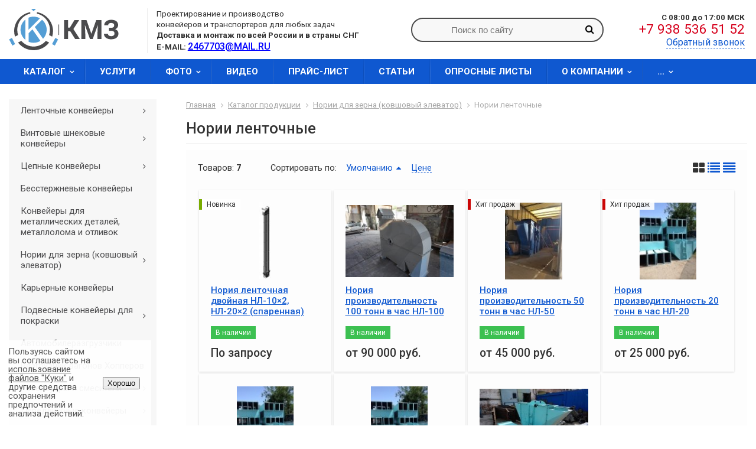

--- FILE ---
content_type: text/html; charset=UTF-8
request_url: https://minsk.konveeri.com/products/norii-lentochnye/
body_size: 14880
content:
<!DOCTYPE html>
<html lang="ru">
<head>
<meta name="viewport" content="width=device-width, initial-scale=1.0" />
<meta name="format-detection" content="telephone=no, email=no, address=no, date=no" />
<title>Нории ленточные купить с завода по низкой цене с доставкой по РФ и СНГ</title>
<meta http-equiv="Content-Type" content="text/html; charset=UTF-8" />
<meta name="keywords" content=" " />
<meta name="description" content="Купить нории ленточные с завода-изготовителя по цене ниже рынка на 10% на заказ без посредников с монтажом и гарантией. Широкий ассортимент и наличие запчастей. Доставка по РФ и СНГ" />
<link rel="canonical" href="https://minsk.konveeri.com/products/norii-lentochnye/" />
<link href="//fonts.googleapis.com/css?family=Roboto:100,100i,300,300i,400,400i,500,500i,700,700i,900,900i&amp;subset=cyrillic,cyrillic-ext,latin-ext" type="text/css" rel="stylesheet"/>
<link href="//maxcdn.bootstrapcdn.com/font-awesome/4.7.0/css/font-awesome.min.css" type="text/css" rel="stylesheet"/>
<link href="/bitrix/css/delement.floatblock/style.css?1754860958195" type="text/css" rel="stylesheet"/>
<link href="/bitrix/cache/css/s1/kolibri_corppro/page_573b5659086c7c9e5051105442a8da3e/page_573b5659086c7c9e5051105442a8da3e_v1.css?176852421213759" type="text/css" rel="stylesheet"/>
<link href="/bitrix/cache/css/s1/kolibri_corppro/template_6ceb08ddd57b39f4c3273684591725cd/template_6ceb08ddd57b39f4c3273684591725cd_v1.css?176852421272546" type="text/css" rel="stylesheet" data-template-style="true"/>
 <style> .nca-cookiesaccept-line { box-sizing: border-box !important; margin: 0 !important; border: none !important; width: 20%; min-height: 10px ; max-height: 250px ; display: block; clear: both !important; padding: 12px !important; position: fixed; bottom: 0px ; opacity: 1; transform: translateY(0%); z-index: 99999; } .nca-cookiesaccept-line > div { display: flex; align-items: center; } .nca-cookiesaccept-line > div > div { padding-left: 1%; padding-right: 3%; } .nca-cookiesaccept-line a { color: inherit; text-decoration:underline; } @media screen and (max-width:767px) { .nca-cookiesaccept-line > div > div { padding-left: 1%; padding-right: 1%; } } </style> 
<!-- dev2fun module opengraph -->
<meta property="og:title" content="Нории ленточные купить с завода по низкой цене с доставкой по РФ и СНГ"/>
<meta property="og:description" content="Купить нории ленточные с завода-изготовителя по цене ниже рынка на 10% на заказ без посредников с монтажом и гарантией. Широкий ассортимент и наличие запчастей...."/>
<meta property="og:url" content="https://minsk.konveeri.com/products/norii-lentochnye/"/>
<meta property="og:type" content="website"/>
<meta property="og:site_name" content="Российский производитель конвейерного оборудования - &laquo;КМЗ&raquo;"/>
<meta property="og:image" content="https://minsk.konveeri.com/upload/iblock/729/72928801d4dae1f648c84f87a79d80b8.jpg"/>
<meta property="og:image:type" content="image/jpeg"/>
<meta property="og:image:width" content="500"/>
<meta property="og:image:height" content="384"/>
<!-- /dev2fun module opengraph -->

                    <link rel="shortcut icon" href="/favicon.ico" type="image/x-icon" />
<meta name="msvalidate.01" content="64E3002425AEF0C393BBAAE271DDA5F8" />
<meta name="yandex-verification" content="4ac50b9e538fc25e" />

<!-- Yandex.Metrika counter -->
<noscript><div><img src="https://mc.yandex.ru/watch/94186595" style="position:absolute; left:-9999px;" alt="" /></div></noscript>
<!-- /Yandex.Metrika counter -->

</head>
<body>
<div id="wrapper" class="s1">
	<div id="header">
		<div class="bonnet">
			<div class="inner clearfix">
				<div class="left">
					<div class="vertical-element">
						<a href="/"><img src="/include/logo.svg" alt="Краснодарский механический завод" title="Краснодарский механический завод" width="auto" height="70"></a>					</div>
					<div class="vertical-helper"></div>
				</div>
				<div class="center">
					<div class="vertical-element">
						<p>Проектирование и производство <br>
	 конвейеров и транспортеров для любых задач<br>
	 <b>Доставка и монтаж по всей России и в страны СНГ</b><br>
	  <b>E-MAIL: </b><span style="color: #0000ff;"><a style="color: #0000ff;" href="mailto:2467703@mail.ru"><span style="font-size: 120%; font-weight:500;">2467703@MAIL.RU</span></a></span>
</p>					</div>
					<div class="vertical-helper"></div>
				</div>
				<div class="right">
					<div class="vertical-element">
						<p style="text-align: right;">
	<span style="font-size: 10pt;"><b>С 08:00 до 17:00 МСК</b></span><br>
 <span style="font-size: 17pt;"><a href="tel:+79385365152" style="text-decoration: none; color: #d6001c;"> +7 938 536 51 52</a></span><br>
 <span style="font-size: 12pt;text-align: center;"><a class="dashed fancybox" href="#callback">Обратный звонок</a></span>
</p>
<p class="mobil" style="font-size: 14pt;text-align: center;margin: 0;">
	<a style="color: #0f58d0;" href="mailto:2467703@mail.ru">2467703@mail.ru</a>
</p>					</div>
					<div class="vertical-helper"></div>
				</div>
									<div class="search-form-box">
						<div class="vertical-element">
							
<div id="search-form" class="default">
	<form action="/search/" method="GET">
		<input type="text" name="q" value="" placeholder="Поиск по сайту" required>
		<button type="submit"><i class="fa fa-search" aria-hidden="true"></i></button>
	</form>
</div>
						</div>
						<div class="vertical-helper"></div>
					</div>
							</div>
		</div>
		<div class="navigation">
			<div class="inner clearfix">
				
<input id="menu-state" type="checkbox" />
<label class="menu-btn" for="menu-state">
	<span class="menu-btn-icon"></span>
</label>

<ul id="menu" class="top sm sm-theme sm-flex" style="visibility: hidden;">
					<li>
					<a href="/products/">Каталог</a>
			<ul>				<li>
					<a href="/products/lentochnye-konveyery/">Ленточные конвейеры</a>
			<ul>				<li>
					<a href="/products/gorizontalnye-lentochnye-konveyery/">Горизонтальные ленточные конвейеры</a>
			</li>				<li>
					<a href="/products/lentochnye-konveyera-dlya-sypuchikh-materialov/">Ленточные конвейеры для сыпучих и инертных материалов</a>
			</li>				<li>
					<a href="/products/lentochnye-naklonnye-konveyery/">Ленточные наклонные конвейеры</a>
			</li>				<li>
					<a href="/products/pryamye-lentochnye-konveyery/">Прямые ленточные конвейеры</a>
			</li></ul></li>				<li>
					<a href="/products/vintovye-shnekovye-konveyery/">Винтовые шнековые конвейеры</a>
			<ul>				<li>
					<a href="/products/vertikalnyy-vintovoy-shnekovyy-konveyer/">Вертикальный винтовой шнековый конвейер</a>
			</li>				<li>
					<a href="/products/vintovoy-gorizontalnyy-shnekovyy-konveyer/">Винтовой горизонтальный шнековый конвейер</a>
			</li>				<li>
					<a href="/products/vintovoy-naklonnyy-shnekovyy-konveyer/">Винтовой наклонный шнековый конвейер</a>
			</li></ul></li>				<li>
					<a href="/products/tsepnye-konveyery/">Цепные конвейеры</a>
			<ul>				<li>
					<a href="/products/plastinchatye-konveyery/">Пластинчатые конвейеры</a>
			</li>				<li>
					<a href="/products/skrebkovye-konveyery/">Скребковые конвейеры</a>
			</li></ul></li>				<li>
					<a href="/products/bessterzhnevye-konveyery/">Бесстержневые конвейеры</a>
			</li>				<li>
					<a href="/products/konveyery-dlya-metallicheskikh-detaley-i-otlivok/">Конвейеры для металлических деталей, металлолома и отливок</a>
			</li>				<li>
					<a href="/products/norii-kovshovye/">Нории для зерна (ковшовый элеватор)</a>
			<ul>				<li class="selected">
					<a href="/products/norii-lentochnye/">Нории ленточные</a>
			</li>				<li>
					<a href="/products/norii-tsepnye/">Цепные нории</a>
			</li></ul></li>				<li>
					<a href="/products/karernye-konveyery/">Карьерные конвейеры</a>
			</li>				<li>
					<a href="/products/podvesnye-konveyera/">Подвесные конвейеры для покраски</a>
			<ul>				<li>
					<a href="/products/podvesnoy-gruzonesushchiy-konveyer/">Подвесной грузонесущий конвейер</a>
			</li>				<li>
					<a href="/products/podvesnoy-monorelsovyy-konveyer/">Подвесной монорельсовый конвейер</a>
			</li>				<li>
					<a href="/products/podvesnye-gruzotolkayushchie-konveyery/">Подвесные грузотолкающие конвейеры</a>
			</li></ul></li>				<li>
					<a href="/products/avtomobilerazgruzchiki/">Автомобилеразгрузчики</a>
			</li>				<li>
					<a href="/products/razgruzchik-vagonov/">Разгрузчик вагонов Хопперов</a>
			</li>				<li>
					<a href="/products/rezervuarnoe-oborudovanie/">Резервуары и смесители</a>
			<ul>				<li>
					<a href="/products/gorizontalnye-rezervuary-nazemnye-i-podzemnye/">Горизонтальные резервуары, наземные и подземные</a>
			</li>				<li>
					<a href="/products/nazemnye-rezervuary/">Наземные резервуары</a>
			</li>				<li>
					<a href="/products/pozharnye-rezervuary-nazemnye-i-podzemnye/">Пожарные резервуары наземные и подземные</a>
			</li>				<li>
					<a href="/products/rezervuary-dlya-azc-dizelnogo-topliva/">Резервуары для азc и дизельного топлива</a>
			</li>				<li>
					<a href="/products/rezervuary-dlya-vody-podzemnye-i-nazemnye/">Резервуары для воды подземные и наземные</a>
			</li>				<li>
					<a href="/products/rezervuary-dlya-nefteproduktov-i-gsm/">Резервуары для нефтепродуктов и гсм</a>
			</li>				<li>
					<a href="/products/rezervuary-dlya-khraneniya-lvzh-i-gzh/">Резервуары для хранения ЛВЖ и ГЖ</a>
			</li>				<li>
					<a href="/products/rezervuary-s-meshalkami-i-peremeshivayushchimi-ustroystvami/">Резервуары с мешалками и перемешивающими устройствами</a>
			</li></ul></li>				<li>
					<a href="/products/peredvizhnye-konveyery/"> Передвижные конвейеры</a>
			<ul>				<li>
					<a href="/products/konveyery-vintovye-peredvizhnye/">Конвейеры винтовые передвижные</a>
			</li>				<li>
					<a href="/products/konveyery-lentochnye-peredvizhnye/">Конвейеры ленточные передвижные</a>
			</li>				<li>
					<a href="/products/konveyery-skrebkovye-peredvezhnye/">Конвейеры скребковые передвижные</a>
			</li></ul></li>				<li>
					<a href="/products/rastarivatel-rastarivatel-big-begov/">Растариватель затариватель Биг бэгов (МКР) </a>
			</li>				<li>
					<a href="/products/shtabeleukladchiki-konveyernye-stakery/">Штабелеукладчики стакеры для мешков (сахар, мука, цемент)</a>
			</li>				<li>
					<a href="/products/konveyery-trubnye/">Трубные конвейеры</a>
			</li>				<li>
					<a href="/products/emkosti-iz-nerzhaveyushchey-stali/">Емкости из нержавеющей стали</a>
			</li>				<li>
					<a href="/products/gruzovoy-podemnik/">Грузовые подъемники</a>
			</li>				<li>
					<a href="/products/vibropitateli/">Вибропитатели</a>
			</li>				<li>
					<a href="/products/smesiteli/">Винтовые шнековые смесители</a>
			</li>				<li>
					<a href="/products/zernometateli/">Зернометатели (зернопогрузчики)</a>
			</li>				<li>
					<a href="/products/zadvizhki/">Шиберные задвижки конвейерные</a>
			</li>				<li>
					<a href="/products/prochee-oborudovanie/">Прочее оборудование</a>
			</li>				<li>
					<a href="/products/zatvory-shlyuzovye-serii-zsh/">Затворы шлюзовые ШУ</a>
			</li>				<li>
					<a href="/products/kovshi-noriynye/">Ковши норийные</a>
			</li>				<li>
					<a href="/products/komplektuyushchie-dlya-konveyerov/">Комплектующие для конвейеров</a>
			</li>				<li>
					<a href="/products/musorosortirovochnye-stantsii/">Мусоросортировочные станции</a>
			</li></ul></li>				<li>
					<a href="/services/">Услуги</a>
			</li>				<li>
					<a href="/gallery/">Фото</a>
			<ul>				<li>
					<a href="/gallery/video-galereya/">Видео галерея</a>
			</li></ul></li>				<li>
					<a href="/gallery/video-galereya/">Видео</a>
			</li>				<li>
					<a href="/price/">Прайс-лист</a>
			</li>				<li>
					<a href="/info/">Статьи</a>
			</li>				<li>
					<a href="/oprosnye-listy/">Опросные листы</a>
			</li>				<li>
					<a href="/about/">О компании</a>
			<ul>				<li>
					<a href="/about/details/">Реквизиты</a>
			</li>				<li>
					<a href="/about/licenses/">Лицензии</a>
			</li></ul></li>				<li>
					<a href="/contacts/">Контакты</a>
			</li></ul>
			</div>
		</div>
		<div class="clearfix"></div>
			</div>
	<div id="content">
		<div class="inner clearfix">
												<div id="sidebar">
						
<ul id="menu" class="left sm sm-theme sm-vertical">
					<li>
					<a href="/products/lentochnye-konveyery/">Ленточные конвейеры</a>
			<ul>				<li>
					<a href="/products/gorizontalnye-lentochnye-konveyery/">Горизонтальные ленточные конвейеры</a>
			</li>				<li>
					<a href="/products/lentochnye-konveyera-dlya-sypuchikh-materialov/">Ленточные конвейеры для сыпучих и инертных материалов</a>
			</li>				<li>
					<a href="/products/lentochnye-naklonnye-konveyery/">Ленточные наклонные конвейеры</a>
			</li>				<li>
					<a href="/products/pryamye-lentochnye-konveyery/">Прямые ленточные конвейеры</a>
			</li></ul></li>				<li>
					<a href="/products/vintovye-shnekovye-konveyery/">Винтовые шнековые конвейеры</a>
			<ul>				<li>
					<a href="/products/vertikalnyy-vintovoy-shnekovyy-konveyer/">Вертикальный винтовой шнековый конвейер</a>
			</li>				<li>
					<a href="/products/vintovoy-gorizontalnyy-shnekovyy-konveyer/">Винтовой горизонтальный шнековый конвейер</a>
			</li>				<li>
					<a href="/products/vintovoy-naklonnyy-shnekovyy-konveyer/">Винтовой наклонный шнековый конвейер</a>
			</li></ul></li>				<li>
					<a href="/products/tsepnye-konveyery/">Цепные конвейеры</a>
			<ul>				<li>
					<a href="/products/plastinchatye-konveyery/">Пластинчатые конвейеры</a>
			</li>				<li>
					<a href="/products/skrebkovye-konveyery/">Скребковые конвейеры</a>
			</li></ul></li>				<li>
					<a href="/products/bessterzhnevye-konveyery/">Бесстержневые конвейеры</a>
			</li>				<li>
					<a href="/products/konveyery-dlya-metallicheskikh-detaley-i-otlivok/">Конвейеры для металлических деталей, металлолома и отливок</a>
			</li>				<li>
					<a href="/products/norii-kovshovye/">Нории для зерна (ковшовый элеватор)</a>
			<ul>				<li class="selected">
					<a href="/products/norii-lentochnye/">Нории ленточные</a>
			</li>				<li>
					<a href="/products/norii-tsepnye/">Цепные нории</a>
			</li></ul></li>				<li>
					<a href="/products/karernye-konveyery/">Карьерные конвейеры</a>
			</li>				<li>
					<a href="/products/podvesnye-konveyera/">Подвесные конвейеры для покраски</a>
			<ul>				<li>
					<a href="/products/podvesnoy-gruzonesushchiy-konveyer/">Подвесной грузонесущий конвейер</a>
			</li>				<li>
					<a href="/products/podvesnoy-monorelsovyy-konveyer/">Подвесной монорельсовый конвейер</a>
			</li>				<li>
					<a href="/products/podvesnye-gruzotolkayushchie-konveyery/">Подвесные грузотолкающие конвейеры</a>
			</li></ul></li>				<li>
					<a href="/products/avtomobilerazgruzchiki/">Автомобилеразгрузчики</a>
			</li>				<li>
					<a href="/products/razgruzchik-vagonov/">Разгрузчик вагонов Хопперов</a>
			</li>				<li>
					<a href="/products/rezervuarnoe-oborudovanie/">Резервуары и смесители</a>
			<ul>				<li>
					<a href="/products/gorizontalnye-rezervuary-nazemnye-i-podzemnye/">Горизонтальные резервуары, наземные и подземные</a>
			</li>				<li>
					<a href="/products/nazemnye-rezervuary/">Наземные резервуары</a>
			</li>				<li>
					<a href="/products/pozharnye-rezervuary-nazemnye-i-podzemnye/">Пожарные резервуары наземные и подземные</a>
			</li>				<li>
					<a href="/products/rezervuary-dlya-azc-dizelnogo-topliva/">Резервуары для азc и дизельного топлива</a>
			</li>				<li>
					<a href="/products/rezervuary-dlya-vody-podzemnye-i-nazemnye/">Резервуары для воды подземные и наземные</a>
			</li>				<li>
					<a href="/products/rezervuary-dlya-nefteproduktov-i-gsm/">Резервуары для нефтепродуктов и гсм</a>
			</li>				<li>
					<a href="/products/rezervuary-dlya-khraneniya-lvzh-i-gzh/">Резервуары для хранения ЛВЖ и ГЖ</a>
			</li>				<li>
					<a href="/products/rezervuary-s-meshalkami-i-peremeshivayushchimi-ustroystvami/">Резервуары с мешалками и перемешивающими устройствами</a>
			</li></ul></li>				<li>
					<a href="/products/peredvizhnye-konveyery/"> Передвижные конвейеры</a>
			<ul>				<li>
					<a href="/products/konveyery-vintovye-peredvizhnye/">Конвейеры винтовые передвижные</a>
			</li>				<li>
					<a href="/products/konveyery-lentochnye-peredvizhnye/">Конвейеры ленточные передвижные</a>
			</li>				<li>
					<a href="/products/konveyery-skrebkovye-peredvezhnye/">Конвейеры скребковые передвижные</a>
			</li></ul></li>				<li>
					<a href="/products/rastarivatel-rastarivatel-big-begov/">Растариватель затариватель Биг бэгов (МКР) </a>
			</li>				<li>
					<a href="/products/shtabeleukladchiki-konveyernye-stakery/">Штабелеукладчики стакеры для мешков (сахар, мука, цемент)</a>
			</li>				<li>
					<a href="/products/konveyery-trubnye/">Трубные конвейеры</a>
			</li>				<li>
					<a href="/products/emkosti-iz-nerzhaveyushchey-stali/">Емкости из нержавеющей стали</a>
			</li>				<li>
					<a href="/products/gruzovoy-podemnik/">Грузовые подъемники</a>
			</li>				<li>
					<a href="/products/vibropitateli/">Вибропитатели</a>
			</li>				<li>
					<a href="/products/smesiteli/">Винтовые шнековые смесители</a>
			</li>				<li>
					<a href="/products/zernometateli/">Зернометатели (зернопогрузчики)</a>
			</li>				<li>
					<a href="/products/zadvizhki/">Шиберные задвижки конвейерные</a>
			</li>				<li>
					<a href="/products/prochee-oborudovanie/">Прочее оборудование</a>
			</li>				<li>
					<a href="/products/zatvory-shlyuzovye-serii-zsh/">Затворы шлюзовые ШУ</a>
			</li>				<li>
					<a href="/products/kovshi-noriynye/">Ковши норийные</a>
			</li>				<li>
					<a href="/products/komplektuyushchie-dlya-konveyerov/">Комплектующие для конвейеров</a>
			</li>				<li>
					<a href="/products/musorosortirovochnye-stantsii/">Мусоросортировочные станции</a>
			</li></ul>
							
<div class="bx_filter box">
	<div class="bx_filter_section">
		<div class="bx_filter_title">Подбор параметров</div>
		<form name="arrFilter_form" action="/products/norii-lentochnye/" method="GET" class="smartfilter">
						
																							
														<div class="bx_filter_parameters_box active">
					<span class="bx_filter_container_modef"></span>
					<div class="bx_filter_parameters_box_title" onclick="smartFilter.hideFilterProps(this)">Цена</div>
					<div class="bx_filter_block">
						<div class="bx_filter_parameters_box_container">
																<div class="bx_filter_parameters_box_container_block">
										<div class="bx_filter_input_container">
											<input class="min-price" type="text" name="arrFilter_173_MIN" id="arrFilter_173_MIN" value="" size="5" onkeyup="smartFilter.keyup(this)" placeholder="от" />
										</div>
									</div>
									<div class="bx_filter_parameters_box_container_block">
										<div class="bx_filter_input_container">
											<input class="max-price" type="text" name="arrFilter_173_MAX" id="arrFilter_173_MAX" value="" size="5" onkeyup="smartFilter.keyup(this)" placeholder="до" />
										</div>
									</div>
									<div style="clear: both;"></div>
									<div class="bx_ui_slider_track" id="drag_track_173">
																				<div class="bx_ui_slider_part p1"><span>25000</span></div>
										<div class="bx_ui_slider_part p2"><span>41250</span></div>
										<div class="bx_ui_slider_part p3"><span>57500</span></div>
										<div class="bx_ui_slider_part p4"><span>73750</span></div>
										<div class="bx_ui_slider_part p5"><span>90000</span></div>
										<div class="bx_ui_slider_pricebar_VD" style="left: 0; right: 0;" id="colorUnavailableActive_173"></div>
										<div class="bx_ui_slider_pricebar_VN" style="left: 0; right: 0;" id="colorAvailableInactive_173"></div>
										<div class="bx_ui_slider_pricebar_V" style="left: 0; right: 0;" id="colorAvailableActive_173"></div>
										<div class="bx_ui_slider_range" id="drag_tracker_173" style="left: 0; right: 0;">
											<a class="bx_ui_slider_handle left"  style="left: 0;" href="javascript:void(0)" id="left_slider_173"></a>
											<a class="bx_ui_slider_handle right" style="right: 0;" href="javascript:void(0)" id="right_slider_173"></a>
										</div>
									</div>
																																	</div>
						<div style="clear: both;"></div>
					</div>
				</div>
											<div class="bx_filter_parameters_box active">
					<span class="bx_filter_container_modef"></span>
					<div class="bx_filter_parameters_box_title" onclick="smartFilter.hideFilterProps(this)">Статус</div>
					<div class="bx_filter_block">
						<div class="bx_filter_parameters_box_container">
																										<label data-role="label_arrFilter_174_2118391450" class="bx_filter_param_label " for="arrFilter_174_2118391450">
											<span class="bx_filter_input_checkbox">
												<input type="checkbox" value="Y" name="arrFilter_174_2118391450" id="arrFilter_174_2118391450"  onclick="smartFilter.click(this)" />
												<span class="bx_filter_param_text" title="В наличии">
													В наличии												</span>
											</span>
										</label>
																						</div>
						<div style="clear: both;"></div>
					</div>
				</div>
						<div class="bx_filter_button_box active">
				<div class="bx_filter_block">
					<div class="bx_filter_parameters_box_container">
						<input class="bx_filter_search_button button" type="submit" id="set_filter" name="set_filter" value="Показать" />
						<input class="bx_filter_search_reset button" type="submit" id="del_filter" name="del_filter" value="Сбросить" />
						<div class="bx_filter_popup_result" id="modef" style="display: none;">
							Выбрано: <span id="modef_num">0</span>							<span class="arrow"></span>
							<a href="/products/norii-lentochnye/?set_filter=y">Показать</a>
						</div>
					</div>
				</div>
			</div>
		</form>
		<div style="clear: both;"></div>
	</div>
</div>
							<div class="box">
							<i>Цель нашей компании — индивидуальный подход к проектированию, производству и поставке конвейерного оборудования, направленный на повышение эффективности и прибыльности производства наших клиентов, с гарантией высокого качества и надежного сервиса на многие годы.</i>						</div>
					</div>
					<div id="workarea" class="partial clearfix">
													<div id="breadcrumbs" class="default">
			<span>
							<a href="/" title="Главная">Главная</a>
					</span>
			<span>
							<a href="/products/" title="Каталог продукции">Каталог продукции</a>
					</span>
			<span>
							<a href="/products/norii-kovshovye/" title="Нории для зерна (ковшовый элеватор)">Нории для зерна (ковшовый элеватор)</a>
					</span>
			<span>
							Нории ленточные					</span>
	</div>
													<h1 class="title">Нории ленточные</h1>
							<!--каноникал -->
<!--каноникал end -->

	

<div id="catalog" class="default">
		
<div id="catalog-section-list" class="subsections test">
	</div>
			<div class="options clearfix">
			<div class="items-count">
				<label>Товаров:</label>
				<strong>7</strong>
			</div>
			<div class="items-sorting">
				<label>Сортировать по:</label>
														<a href="/products/norii-lentochnye/?sort=default&amp;order=desc" class="selected asc" rel="nofollow">Умолчанию</a>
														<a href="/products/norii-lentochnye/?sort=price&amp;order=asc" class="" rel="nofollow">Цене</a>
							</div>
			<div class="items-view">
									<a href="/products/norii-lentochnye/?view=table" class="selected" rel="nofollow"><i class="fa fa-th-large"></i></a>
									<a href="/products/norii-lentochnye/?view=list" class="" rel="nofollow"><i class="fa fa-list"></i></a>
									<a href="/products/norii-lentochnye/?view=price" class="" rel="nofollow"><i class="fa fa-align-justify"></i></a>
							</div>
		</div>
		

<div id="catalog-section" class="table">
			<div class="elements clearfix">
															<div id="bx_3966226736_974" class="element clearfix">
					<div>
													<div class="stickers">
																									<span class="new" style="border-color: #79ac00;">Новинка</span>
															</div>
												<div class="picture">
							<a href="/products/norii-lentochnye/norii-lentochnye-nl102-nl202/">
																	<img src="/upload/iblock/955/95595740f7cccb98d4825e398f5ece92.jpg" alt="Производство Нория ленточная двойная НЛ-10×2, НЛ-20×2 (спаренная)" title="Производство Нория ленточная двойная НЛ-10×2, НЛ-20×2 (спаренная)" />
															</a>
						</div>
						<div class="title">
							<a href="/products/norii-lentochnye/norii-lentochnye-nl102-nl202/">
								Нория ленточная двойная НЛ-10×2, НЛ-20×2 (спаренная)							</a>
						</div><!--
													<div class="article">
								<span>Артикул:</span>
																	&ndash;
															</div>
						-->
																			<div class="status">
								<span style="background-color: #3cc051;">
									В наличии								</span>
							</div>
																			<div class="price">
																	<div class="missing">
										По запросу									</div>
															</div>
											</div>
				</div>
															<div id="bx_3966226736_799" class="element clearfix">
					<div>
												<div class="picture">
							<a href="/products/norii-lentochnye/noriya-proizvoditelnost-100-tonn-v-chas-nl100/">
																	<img src="/upload/iblock/2ce/2ce96b052fdeb17515caa104930a593b.jpg" alt="Производство Нория производительность 100 тонн в час НЛ-100" title="Производство Нория производительность 100 тонн в час НЛ-100" />
															</a>
						</div>
						<div class="title">
							<a href="/products/norii-lentochnye/noriya-proizvoditelnost-100-tonn-v-chas-nl100/">
								Нория производительность 100 тонн в час НЛ-100							</a>
						</div><!--
													<div class="article">
								<span>Артикул:</span>
																	&ndash;
															</div>
						-->
																			<div class="status">
								<span style="background-color: #3cc051;">
									В наличии								</span>
							</div>
																			<div class="price">
																	<div class="actual">
										<span class="value">от 90 000</span>
																					<span class="currency">руб.</span>
																			</div>
																								</div>
											</div>
				</div>
															<div id="bx_3966226736_798" class="element clearfix">
					<div>
													<div class="stickers">
																	<span class="hit" style="border-color: #cb0606;">Хит продаж</span>
																							</div>
												<div class="picture">
							<a href="/products/norii-lentochnye/noriya-proizvoditelnost-50-tonn-v-chas-nl50/">
																	<img src="/upload/iblock/921/921a5902a4055902033ea12962c40fa7.jpg" alt="Производство Нория производительность 50 тонн в час НЛ-50" title="Производство Нория производительность 50 тонн в час НЛ-50" />
															</a>
						</div>
						<div class="title">
							<a href="/products/norii-lentochnye/noriya-proizvoditelnost-50-tonn-v-chas-nl50/">
								Нория производительность 50 тонн в час НЛ-50							</a>
						</div><!--
													<div class="article">
								<span>Артикул:</span>
																	&ndash;
															</div>
						-->
																			<div class="status">
								<span style="background-color: #3cc051;">
									В наличии								</span>
							</div>
																			<div class="price">
																	<div class="actual">
										<span class="value">от 45 000</span>
																					<span class="currency">руб.</span>
																			</div>
																								</div>
											</div>
				</div>
															<div id="bx_3966226736_797" class="element clearfix">
					<div>
													<div class="stickers">
																	<span class="hit" style="border-color: #cb0606;">Хит продаж</span>
																							</div>
												<div class="picture">
							<a href="/products/norii-lentochnye/noriya-proizvoditelnost-20-tonn-v-chas-nl20/">
																	<img src="/upload/iblock/2b3/2b39230ae107e355ceeb419b66a2901f.JPG" alt="Производство Нория производительность 20 тонн в час НЛ-20" title="Производство Нория производительность 20 тонн в час НЛ-20" />
															</a>
						</div>
						<div class="title">
							<a href="/products/norii-lentochnye/noriya-proizvoditelnost-20-tonn-v-chas-nl20/">
								Нория производительность 20 тонн в час НЛ-20							</a>
						</div><!--
													<div class="article">
								<span>Артикул:</span>
																	&ndash;
															</div>
						-->
																			<div class="status">
								<span style="background-color: #3cc051;">
									В наличии								</span>
							</div>
																			<div class="price">
																	<div class="actual">
										<span class="value">от 25 000</span>
																					<span class="currency">руб.</span>
																			</div>
																								</div>
											</div>
				</div>
															<div id="bx_3966226736_796" class="element clearfix">
					<div>
												<div class="picture">
							<a href="/products/norii-lentochnye/noriya-proizvoditelnost-10-tonn-v-chas-nl10/">
																	<img src="/upload/iblock/208/2086d1ee15c7c83cf2213214d192b575.JPG" alt="Производство Нория производительность 10 тонн в час НЛ-10" title="Производство Нория производительность 10 тонн в час НЛ-10" />
															</a>
						</div>
						<div class="title">
							<a href="/products/norii-lentochnye/noriya-proizvoditelnost-10-tonn-v-chas-nl10/">
								Нория производительность 10 тонн в час НЛ-10							</a>
						</div><!--
													<div class="article">
								<span>Артикул:</span>
																	&ndash;
															</div>
						-->
																			<div class="status">
								<span style="background-color: #3cc051;">
									В наличии								</span>
							</div>
																			<div class="price">
																	<div class="actual">
										<span class="value">от 25 000</span>
																					<span class="currency">руб.</span>
																			</div>
																								</div>
											</div>
				</div>
															<div id="bx_3966226736_795" class="element clearfix">
					<div>
												<div class="picture">
							<a href="/products/norii-lentochnye/noriya-proizvoditelnost-5-tonn-v-chas-nl5/">
																	<img src="/upload/iblock/523/523e9de768c90998dc567daebbbe5939.JPG" alt="Производство Нория производительность  5 тонн в час НЛ-5" title="Производство Нория производительность  5 тонн в час НЛ-5" />
															</a>
						</div>
						<div class="title">
							<a href="/products/norii-lentochnye/noriya-proizvoditelnost-5-tonn-v-chas-nl5/">
								Нория производительность  5 тонн в час НЛ-5							</a>
						</div><!--
													<div class="article">
								<span>Артикул:</span>
																	&ndash;
															</div>
						-->
																			<div class="status">
								<span style="background-color: #3cc051;">
									В наличии								</span>
							</div>
																			<div class="price">
																	<div class="actual">
										<span class="value">от 25 000</span>
																					<span class="currency">руб.</span>
																			</div>
																								</div>
											</div>
				</div>
															<div id="bx_3966226736_800" class="element clearfix">
					<div>
												<div class="picture">
							<a href="/products/norii-lentochnye/noriya-proizvoditelnost-175-tonn-v-chas-nl175/">
																	<img src="/upload/iblock/cc9/cc980a08d3286badefcecd88c11f0e6b.jpg" alt="Производство Нория производительность 175 тонн в час НЛ-175" title="Производство Нория производительность 175 тонн в час НЛ-175" />
															</a>
						</div>
						<div class="title">
							<a href="/products/norii-lentochnye/noriya-proizvoditelnost-175-tonn-v-chas-nl175/">
								Нория производительность 175 тонн в час НЛ-175							</a>
						</div><!--
													<div class="article">
								<span>Артикул:</span>
																	&ndash;
															</div>
						-->
																			<div class="status">
								<span style="background-color: #3cc051;">
									В наличии								</span>
							</div>
																			<div class="price">
																	<div class="actual">
										<span class="value">от 90 000</span>
																					<span class="currency">руб.</span>
																			</div>
																								</div>
											</div>
				</div>
					</div>
					
			</div>
			<div class="text-after">
			<div class="backcpa">
	<p class="cpa"><strong>Купить ленточную норию</strong> под заказ - легко!
	<br />Отправьте запрос и получите индивидуальный расчет с подробной консультацией специалиста.</p>
  <div style="display: flex; justify-content: center;">
	<a class="fancybox" style="text-decoration: none;" href="#callback"><p class="cpabtn">Отправить запрос</p></a>
  </div>
</div>

<h2>Зачем нужна ленточная нория и когда она выигрывает у шнека или транспортерной галереи</h2>
<p><strong>Ленточная нория</strong> (ковшовый элеватор) - самое компактное и экономичное решение для подъема сыпучих материалов (зерно, шихта или цементный клинкер) на высоту 20–60 м и более. Один вертикальный тракт заменяет десятки метров наклонных лент, расходует до&nbsp;30&nbsp;% меньше энергии, а потери продукта не превышают 0,1&nbsp;%. С&nbsp;2012&nbsp;года наш завод поставил и запустил более&nbsp;310&nbsp;ленточных норий суммарной высотой &gt;&nbsp;8,5&nbsp;км. которые себя хорошо зарекомендовали в агропромышленном производстве, горнорудной отрасли и цементных заводах по всей России и в СНГ.</p>

<h2>Конструкция и принцип работы ленточной нории</h2>

<h3>Корпус и башня</h3>
<ul>
  <li>Секции 2,5&nbsp;м из стали&nbsp;09Г2С&nbsp;5–6&nbsp;мм; фланцевые соединения на болтах&nbsp;10.9 - монтаж без сварки.</li>
  <li>Высота башни - до&nbsp;65&nbsp;м; обечайка жесткости каждые&nbsp;3&nbsp;м обеспечивает запас прочности ≥&nbsp;25&nbsp;%.</li>
  <li>Смотровые люки 400&nbsp;×&nbsp;400&nbsp;мм через каждые 10&nbsp;м упрощают ревизию.</li>
</ul>

<h3>Лента и ковши</h3>
<ul>
  <li>Лента EP&nbsp;500/3&nbsp;DIN&nbsp;Y для +80&nbsp;°C или EP&nbsp;400/3 для −45&nbsp;°C (Arctic).</li>
  <li>Термостойкое исполнение EP&nbsp;500/4&nbsp;T150 (Heat-Resist) для +150&nbsp;°C.</li>
  <li>Ковши полиэтилен HD&nbsp;или сталь&nbsp;St&nbsp;3; шаг 305&nbsp;мм, вместимость от&nbsp;4&nbsp;до&nbsp;12&nbsp;л.</li>
</ul>

<h3>Привод и натяжение</h3>
<ul>
  <li>Мотор-редуктор IE3 11–75&nbsp;кВт; КПД ≥&nbsp;96&nbsp;%.</li>
  <li>Приводной барабан ⌀ 400–630&nbsp;мм с горячей вулканизацией резины 10&nbsp;мм.</li>
  <li>Натяжная станция грузового типа 8–12&nbsp;% от усилия ленты; механизм винтовой для низких башен.</li>
</ul>

<h3>Датчики и автоматика</h3>
<p>ПЛК Siemens&nbsp;S7-1200 или отечественный аналог; стандарт: датчик смещения ленты, датчик нулевой скорости, датчик уровня бункера. Связь Modbus&nbsp;TCP / Profinet. При перегрузке &gt;&nbsp;120&nbsp;% нория останавливается и дает аварийный сигнал на <a href="/products/gorizontalnye-lentochnye-konveyery/" title="Горизонтальные ленточные конвейеры">приемный конвейер</a>.</p>

<h2>Пять преимуществ ленточных норий от «КМЗ»</h2>
<ol>
  <li><strong>Производительность до&nbsp;600&nbsp;т/ч.</strong> Классическая лента&nbsp;2&nbsp;м/с + ковши 12&nbsp;л.</li>
  <li><strong>Компактность.</strong> Башня 1,4 × 1,2 м вместо 30-метровой наклонной галереи.</li>
  <li><strong>Низкие потери.</strong> Просыпь ≤&nbsp;0,1&nbsp;% благодаря обратному скребку и герметичному башмачному колодцу.</li>
  <li><strong>Тишина.</strong> Полиэтиленовые ковши снижают шум до&nbsp;72&nbsp;дБА - персоналу не нужны наушники.</li>
  <li><strong>Запчасти за&nbsp;48&nbsp;ч.</strong> Опорные подшипники, уплотнители и редукторы отправим со склада проверенной транспортной компанией - доставка не займет более&nbsp;48&nbsp;часов.</li>
</ol>

<h2>Где используются ленточные нории</h2>
<ul>
  <li><strong>Агропром</strong> - подъем пшеницы, кукурузы, соевого шрота на силос 35 м, влажность до 15&nbsp;%.</li>
  <li><strong>Цементные заводы</strong> - клинкер +120&nbsp;°C; термостойкая лента EP&nbsp;500/4 T150.</li>
  <li><strong>Комбикормовые предприятия</strong> - дозированная подача премиксов, шаг ковша 200&nbsp;мм.</li>
  <li><strong>Горнорудная промышленность</strong> - известняк и окалина фракцией 0–10 мм.</li>
  <li><strong>Химия</strong> - гранулы ПВХ; антистатическая лента EN&nbsp;ISO 284.</li>
</ul>

<h2>Реальные проекты: цифры и результаты</h2>

<h3>1.&nbsp;Зернохранилище, Омская&nbsp;обл.</h3>
<p><em>Задача:</em> поднять пшеницу на&nbsp;28&nbsp;м, производительность&nbsp;250&nbsp;т/ч.<br>
<em>Решение:</em> лента EP 400/3, ковш 7 л, шаг 305 мм, привод IE3 22 кВт.<br>
<em>Результат:</em> партия&nbsp;1 000 т проходит за&nbsp;4 ч (раньше требовалось&nbsp;9 ч) — экономия 5 часов на каждой отгрузке.</p>

<h3>2.&nbsp;Цементный завод, Татарстан</h3>
<p><em>Задача:</em> клинкер +140 °C, высота 42 м.<br>
<em>Решение:</em> лента EP&nbsp;500/4 T150 (Heat-Resist), ковш сталь St&nbsp;3 10 л, привод 45&nbsp;кВт.<br>
<em>Результат:</em> пыль в галерее ≤ 0,8 мг/м³ - ниже ПДК в 3 раза.</p>

<h3>3.&nbsp;Завод сухих смесей, Челябинская обл.</h3>
<p><em>Задача:</em> подъем песка и цемента 0–2 мм на 18 м.<br>
<em>Решение:</em> полиэтиленовый ковш 5 л, шаг 260&nbsp;мм, вибромонтаж базовой секции.<br>
<em>Результат:</em> экономия электроэнергии 14 %; окупаемость - 10&nbsp;месяцев.</p>

<h3>4.&nbsp;Горнорудная фабрика, Кемерово</h3>
<p><em>Задача:</em> известняк 0–5 мм, AI = 0,4, высота 30 м.<br>
<em>Решение:</em> стальные ковши, усиленный башмак тяжелого режима (Heavy Duty).<br>
<em>Результат:</em> износ футеровки за 20 000 ч - всего 0,7 мм.</p>

<h3>5.&nbsp;Комбикорм, Краснодарский край</h3>
<p><em>Задача:</em> деликатный премикс с маслом, исключить налипание.<br>
<em>Решение:</em> лента EP 350/2 с полиуретановым покрытием, ковш полиэтилен 4 л.<br>
<em>Результат:</em> браковка партии упала до 0,05 %.</p>

<h2>Как заказать ленточную норию в «КМЗ»</h2>
<ol>
  <li>Напишите нам на&nbsp;<a href="mailto:2467703@mail.ru">2467703@mail.ru</a> и прикрепите ТЗ если есть или позвоните <a href="tel:+78612467702">+7 (861) 246-77-02</a>.</li>
  <li>В течение&nbsp;24&nbsp;ч получите индивидуальный расчет по вашему проекту; срок поставки после согласования&nbsp;- от&nbsp;20&nbsp;дней.</li>
</ol>
<p><strong>Нужно обсудить задачу сейчас?</strong> Оставьте номер телефона в форме обратной связи - наш инженер перезвонит в ближайшее время и поможет с выбором оптимальной конфигурации нории под требуемую задачу.</p>		</div>
	</div>
<div class="backcpa">
	<p class="cpa"><strong>Рассчитайте стоимость конвейера</strong> с экспертами «КМЗ»
	<br />Оставьте заявку — получите персональный расчет, консультацию инженера и выгодное предложение.</p>
  <div style="display: flex; justify-content: center;">
	<a class="fancybox" style="text-decoration: none;" href="#callback"><p class="cpabtn">Получить расчет</p></a>
  </div>
</div>

<h2>География продаж и доставки</h2>
<p>Москва, Санкт-Петербург, Минск, Курск, Воронеж, Белгород, Нижний Новгород, Ижевск, Омск, Казань, Кемерово, Киров, Курган, Ростов-на-Дону, Краснодар, Тверь, Волгоград, Липецк, Донецк (ДНР), Луганск (ЛНР), Саратов, Екатеринбург, Смоленск, Ставрополь, Тула, Уфа, Тамбов, Ярославль, Крым, Ереван, Казахстан, Кыргызстан, Туркменистан и другие города России и страны СНГ.</p>

			</div>
		</div>
	</div>
	<div class="bottom">
			<div class="inner clearfix">
				<p class="title" style="margin:0 0 0 0; line-height: 1.5em;">Срочное изготовление и доставка по России и СНГ</p>
				<span class="fa-stack fa-lg">
				<i class="fa fa-circle fa-stack-2x" aria-hidden="true"></i>
				<i class="fa fa-phone fa-stack-1x fa-inverse" aria-hidden="true"></i>
				</span>
				<span class="title" style="font-weight: 700;"><a href="tel:+79385365152" style="text-decoration: none; color: white">+7 938 536 51 52</a></span>
			</div>
	</div>
	<div id="footer">
		<div class="inner clearfix">
			<div class="left">
				<h3><span style="font-size: 13pt;">Контакты</span></h3>

<p style="color: #fff;">
 <span style="font-size: 12pt;">Адрес: Краснодарский край, Динской район, <br>станица Новотитаровская, <br>Крайняя улица, 18</span>
</p>

<p style="color: #fff;">
<span style="font-size: 12pt;">Телефон: <a href="tel:+79385365152" style="text-decoration: none;"> +7 938 536 51 52</a></span>
</p>

<p style="color: #fff;">
<span style="font-size: 12pt; color: #ffffff;">E-mail: <a href="mailto:2467703@mail.ru" >2467703@mail.ru</a></span>
</p>

<p style="color: #fff;">
<span style="font-size: 12pt;">График работы:<br> Понедельник - Пятница с 08:00 до 17:00</span>
</p>

 <small>Копирование любой информации и <br>
 изображений с сайта konveeri.com возможно только при <br>
 размещении обратной активной Dofollow ссылки.</small>			</div>
			<div class="center">
				<h3>Наша продукция</h3>
<ul>
    <li><a href="/products/lentochnye-konveyery/" class="unsetlink">Ленточные конвейеры</a></li>
	<li><a href="/products/vintovye-shnekovye-konveyery/" class="unsetlink">Винтовые конвейеры (шнековые)</a></li>
	<li><a href="/products/bessterzhnevye-konveyery/" class="unsetlink">Бесстержневые конвейеры</a></li>
	<li><a href="/products/tsepnye-konveyery/" class="unsetlink">Цепные конвейеры</a></li>
	<li><a href="/products/emkosti-iz-nerzhaveyushchey-stali/" class="unsetlink">Емкости из нержавеющей стали</a></li>
	<li><a href="/products/smesiteli/" class="unsetlink">Смесители</a></li>	
	<li><a href="/products/razgruzchik-vagonov/" class="unsetlink">Разгрузчик вагонов</a></li>
	<li><a href="/products/norii-kovshovye/" class="unsetlink">Нории ковшовые</a></li>
	<li><a href="/products/avtomobilerazgruzchiki/" class="unsetlink">Автомобилеразгрузчики</a></li>
	<li><a href="/products/kovshi-noriynye/" class="unsetlink">Ковши норийные</a></li>
	<li><a href="/products/zadvizhki/" class="unsetlink">Задвижки шиберные конвейерные</a></li>
	<li><a href="/products/gruzovoy-podemnik/" class="unsetlink">Грузовой подъемник</a></li>
	<li><a href="/products/vibropitateli/" class="unsetlink">Вибропитатели</a></li>
	<li><a href="/products/musorosortirovochnye-stantsii/" class="unsetlink">Мусоросортировочные станции</a></li>	
	<li><a href="/products/komplektuyushchie-dlya-konveyerov/" class="unsetlink">Комплектующие для конвейеров</a></li>
</ul>			</div>
			<div class="right">
				<h3>О компании</h3>
<ul>
    <li><a href="/about/details/" class="unsetlink">Реквизиты</a></li>
	<li><a href="/about/licenses/" class="unsetlink">Лицензии</a></li>
	<li><a href="/products/" class="unsetlink">Каталог оборудования</a></li>
	<li><a href="/services/" class="unsetlink">Услуги металлообработки</a></li>
	<li><a href="/gallery/" class="unsetlink">Фото готового оборудования</a></li>
	<li><a href="/gallery/video-galereya/" class="unsetlink">Видео готового оборудования</a></li>
	<li><a href="/price/" class="unsetlink">Прайс-лист</a></li>
	<li><a href="/info/" class="unsetlink">Общая информация</a></li>
	<li><a href="/oprosnye-listy/" class="unsetlink">Опросные листы</a></li>
	<li><a href="/contacts/" class="unsetlink">Контакты завода</a></li>
</ul>

<h3>Карта сайта</h3>
<ul>
<li><a href="/sitemap/" class="unsetlink">Карта сайта</a></li>
</ul>			</div>
			<div class="develop">
				<h3>Услуги завода</h3>
<ul>
    <li><a href="/services/izgotovlenie-konveyerov/" class="unsetlink">Производство конвейерного оборудования</a></li>
	<li><a href="/services/uslugi-plazmennoy-rezki-metalla/" class="unsetlink">Плазменная резка металла</a></li>
	<li><a href="/services/montazh-i-ustanovka-konveyerov/" class="unsetlink">Монтаж и установка конвейеров</a></li>
	<li><a href="/services/proizvodstvo-i-montazh-emkostnogo-oborudovaniya-iz-nerzhaveyushchey-stali/" class="unsetlink">Производство и монтаж емкостей</a></li>
	<li><a href="/services/tokarnye-raboty/" class="unsetlink">Токарные работы</a></li>
	<li><a href="/services/frezernye-raboty/" class="unsetlink">Фрезерные работы</a></li>
	<li><a href="/services/gibka-profilnoy-truby/" class="unsetlink">Гибка профильной трубы</a></li>
	<li><a href="/services/gibka-listovogo-metalla/" class="unsetlink">Гибка листового металла</a></li>
	<li><a href="/services/usluga-rubka-metalla/" class="unsetlink">Рубка металла</a></li>
	<li><a href="/services/uslugi-konstruktorskogo-otdela/" class="unsetlink">Услуги конструкторского отдела</a></li>
	<li><a href="/services/razrabotka-chertezhey-metallokonstruktsiy/" class="unsetlink">Разработка чертежей металлоконструкций</a></li>
	<li><a href="/services/svarochnye-raboty/" class="unsetlink">Сварочные работы</a></li>
	<li><a href="/services/izgotovlenie-metallokonstruktsiy/" class="unsetlink">Изготовление металлоконструкций</a></li>
	<li><a href="/services/rezka-metalla-gilotinoy/" class="unsetlink">Резка металла гильотиной</a></li>
</ul>				<div id="bx-composite-banner"></div>
			</div>
		</div>
		
		<div class="footwarn">
		    <p>Информация на сайте, касающаяся характеристик, стоимости товаров, носит информационный характер и ни при каких условиях не является публичной офертой, определяемой положениями Статьи 437(2) Гражданского кодекса РФ.</p>
		    <p><a href="/agrees/cookie/" target="_blank" rel="noopener">Правила обработки файлов "Куки"</a> <a href="/agrees/privacy/" target="_blank" rel="noopener">Политика конфиденциальности</a> <a href="/agrees/" target="_blank" rel="noopener">Пользовательское соглашение</a></p>
		    <p> © OOO «КМЗ», 2012 — 2026 Проектирование и производство конвейеров, подъемного и резервуарного оборудования под заказ с доставкой по РФ и СНГ.</p>
		</div>
	</div>
</div>


<div id="callback" class="kolibri_form_universal">
	<form action="/bitrix/components/kolibri/form.universal/component.php" method="POST" enctype="multipart/form-data" novalidate="novalidate" data-ya_goal="callback_success">
		<!--'start_frame_cache_form_callback_hidden_data'-->			<input type="hidden" name="USER_IP" value="3.135.65.9" />
			<input type="hidden" name="CURRENT_PAGE" value="http://minsk.konveeri.com/products/norii-lentochnye/" />
			<input type="hidden" name="EMAIL_TO" value="noreply@konveeri.com" />
			<input type="hidden" name="REQUIRED_FIELDS" value="NAME,PHONE" />
		<!--'end_frame_cache_form_callback_hidden_data'-->		<div class="form-header clearfix">
			<i class="fa fa-phone"></i>
			<div class="overflow">
				<div class="title">Обратный звонок</div>
				<div class="text">Представьтесь, мы вам перезвоним.</div>
			</div>
		</div>
		<div class="form-body">
			<div class="echo">
				<div class="loading">
					<i class="fa fa-cog fa-spin"></i>
				</div>
				<div class="success">
					<i class="fa fa-check"></i>
					<span>Ваша заявка успешно отправлена!</span>
				</div>
				<div class="noagrees">
					<i class="fa fa-check-square-o"></i>
					<span>Необходимо принять условия соглашения</span>
				</div>
				<div class="nofill">
					<i class="fa fa-close"></i>
					<span>Вы заполнили не все обязательные поля</span>
				</div>
				<div class="error">
					<i class="fa fa-bug"></i>
					<span>Произошла ошибка, попробуйте ещё раз</span>
				</div>
			</div>
			<div class="row name">
				<label>
					<span>Ваше имя:</span>
					<span class="star">*</span>				</label>
				<input type="text" name="CLIENT_FIELDS[NAME]" value="" data-inputmask='"mask": ""' />
			</div>
			<div class="row phone">
				<label>
					<span>Телефон:</span>
					<span class="star">*</span>				</label>
				<input type="text" name="CLIENT_FIELDS[PHONE]" value="" data-inputmask='"mask": "+7 (999) 999-99-99"' />
			</div>
			<div class="row agrees">
				<label>
					<input type="checkbox" name="AGREES" value=""  />
					<span>Даю свое согласие на обработку персональных данных в соответствии с <a href="/agrees/" target="_blank">пользовательским соглашением</a></span>
				</label>
			</div>
		</div>
		<div class="form-footer clearfix">
			<div class="note">
				<span class="star">*</span>
				<span>- обязательные поля</span>
			</div>
			<input class="button" type="submit" value="Отправить" />
		</div>
	</form>
</div>


<script src="//code.jquery.com/jquery-3.0.0.js"></script>
<script src="/bitrix/js/delement.floatblock/script.js?17548609583221"></script>
<script type="text/javascript">
if (window == window.top) {
	document.addEventListener("DOMContentLoaded", function() {
		var div = document.createElement("div"); div.innerHTML = ' <div id="nca-cookiesaccept-line" class="nca-cookiesaccept-line style-1 "> <div id="nca-nca-position-left"id="nca-bar" class="nca-bar nca-style- nca-animation-none nca-position-left"> <div class="nca-cookiesaccept-line-text">Пользуясь сайтом вы соглашаетесь на <a href="/agrees/cookie/" target="_blank" rel="noopener">использование файлов "Куки"</a> и другие средства сохранения предпочтений и анализа действий.</div> <div><button type="button" id="nca-cookiesaccept-line-accept-btn" onclick="ncaCookieAcceptBtn()" >Хорошо</button></div> </div> </div> ';
		document.body.appendChild(div);
	});
}
function ncaCookieAcceptBtn(){ 
	var alertWindow = document.getElementById("nca-cookiesaccept-line"); alertWindow.remove();
	var cookie_string = "NCA_COOKIE_ACCEPT_1" + "=" + escape("Y"); 
	var expires = new Date((new Date).getTime() + (1000 * 60 * 60 * 24 * 1500)); 
	cookie_string += "; expires=" + expires.toUTCString(); 
	cookie_string += "; path=" + escape ("/"); 
	document.cookie = cookie_string; 	
}
function ncaCookieAcceptCheck(){
	var closeCookieValue = "N"; 
	var value = "; " + document.cookie;
	var parts = value.split("; " + "NCA_COOKIE_ACCEPT_1" + "=");
	if (parts.length == 2) { 
		closeCookieValue = parts.pop().split(";").shift(); 
	}
	if(closeCookieValue != "Y") { 
		/*document.head.insertAdjacentHTML("beforeend", "<style>#nca-cookiesaccept-line {display:flex}</style>")*/
	} else { 
		document.head.insertAdjacentHTML("beforeend", "<style>#nca-cookiesaccept-line {display:none}</style>")
	}
}
ncaCookieAcceptCheck();
</script>
<script>
                        var delement_floatblock = {
                            'de_up_pos' : '0',
                            'de_up_pos_xy' : '10',
                            'de_up_pos_yx' : '10',
                            'de_include_up' : 'N',
                            'de_url_img' : '/bitrix/images/delement.floatblock/top.png',
                            'de_color_casting' : 'FF1493',
                            'de_color_border' : '00FF00',
                            'de_width_border' : '3',
                            'de_ton' : 'N',
                            'de_hover_active' : 'N',
                            'de_hover_color' : 'FFFF00'
                        };
                    </script>



<script  src="/bitrix/cache/js/s1/kolibri_corppro/template_61ff43c44bf139cfa83e2626285b91d8/template_61ff43c44bf139cfa83e2626285b91d8_v1.js?1768524206577463"></script>
<script  src="/bitrix/cache/js/s1/kolibri_corppro/page_098bd937a7deeb9cf666c800badff7f8/page_098bd937a7deeb9cf666c800badff7f8_v1.js?176852421220894"></script>
<script>new Image().src='https://konveeri.com/bitrix/spread.php?s=QklUUklYX1NNX3NvcnQBc29ydAExODAwMDAyNTE3AS8BAQECQklUUklYX1NNX29yZGVyAWFzYwExODAwMDAyNTE3AS8BAQECQklUUklYX1NNX3ZpZXcBdGFibGUBMTgwMDAwMjUxNwEvAQEBAg.1768898577.7efe0f0824beb9da9a4c8a15aeafd90aaa8a0b1f782a8e577f72a36c55aac0a5';
</script>


<script type="text/javascript" >
   (function(m,e,t,r,i,k,a){m[i]=m[i]||function(){(m[i].a=m[i].a||[]).push(arguments)};
   m[i].l=1*new Date();
   for (var j = 0; j < document.scripts.length; j++) {if (document.scripts[j].src === r) { return; }}
   k=e.createElement(t),a=e.getElementsByTagName(t)[0],k.async=1,k.src=r,a.parentNode.insertBefore(k,a)})
   (window, document, "script", "https://mc.yandex.ru/metrika/tag.js", "ym");

   ym(94186595, "init", {
        clickmap:true,
        trackLinks:true,
        accurateTrackBounce:true,
        webvisor:true
   });
</script>
<script type="text/javascript">window._ab_id_=165371</script>
<script src="https://cdn.botfaqtor.ru/one.js"></script>

<script type="text/javascript">
										BX.ready(function(){
											window['trackBar173'] = new BX.Iblock.SmartFilter({'leftSlider':'left_slider_173','rightSlider':'right_slider_173','tracker':'drag_tracker_173','trackerWrap':'drag_track_173','minInputId':'arrFilter_173_MIN','maxInputId':'arrFilter_173_MAX','minPrice':'25000','maxPrice':'90000','curMinPrice':'','curMaxPrice':'','fltMinPrice':'25000','fltMaxPrice':'90000','precision':'','colorUnavailableActive':'colorUnavailableActive_173','colorAvailableActive':'colorAvailableActive_173','colorAvailableInactive':'colorAvailableInactive_173'});
										});
									</script>
<script>
	var smartFilter = new JCSmartFilter('/products/norii-lentochnye/');
</script>

<script>
        (function(w,d,u){
                var s=d.createElement('script');s.async=true;s.src=u+'?'+(Date.now()/60000|0);
                var h=d.getElementsByTagName('script')[0];h.parentNode.insertBefore(s,h);
        })(window,document,'https://cdn-ru.bitrix24.ru/b16745294/crm/site_button/loader_2_q1s5id.js');
</script>

</body>
</html>



--- FILE ---
content_type: text/css
request_url: https://minsk.konveeri.com/bitrix/cache/css/s1/kolibri_corppro/page_573b5659086c7c9e5051105442a8da3e/page_573b5659086c7c9e5051105442a8da3e_v1.css?176852421213759
body_size: 2750
content:


/* Start:/bitrix/templates/kolibri_corppro/components/bitrix/catalog/.default/style.css?17161648641167*/
#catalog.default {
    position: relative;
    width: 100%;
}
#catalog.default .text-before {
    margin-bottom: 25px;
}
#catalog.default .options {
    font-size: 95%;
    margin-bottom: 25px;
}
#catalog.default .options .items-count {
    float: left;
    margin-right: 50px;
}
#catalog.default .options .items-sorting {
    float: left;
}
#catalog.default .options .items-sorting label {
    margin-right: 5px;
}
#catalog.default .options .items-sorting a {
    margin: 0 7px;
    text-decoration: none;
    border-bottom: 1px dashed;
}
#catalog.default .options .items-sorting a.selected {
    border-bottom: none;
}
#catalog.default .options .items-sorting a.selected.asc:after {
    font-family: 'FontAwesome';
    padding-left: 6px;
    content: '\f0d8';
    vertical-align: top;
}
#catalog.default .options .items-sorting a.selected.desc:after {
    font-family: 'FontAwesome';
    padding-left: 6px;
    content: '\f0d7';
    vertical-align: top;
}
#catalog.default .options .items-view {
    font-size: 150%;
    float: right;
}
#catalog.default .options .items-view a.selected {
    cursor: default;
}
#catalog.default .text-after {
    margin-top: 25px;
}
/* End */


/* Start:/bitrix/templates/kolibri_corppro/components/bitrix/catalog.smart.filter/.default/style.css?17161648646549*/
.bx_filter .bx_filter_section {
    position: relative;
    width: 100%;
    padding: 10px 13px;
    background-color: rgba(0,0,0,.02);
}
.bx_filter .bx_filter_title {
    font-size: 110%;
    font-weight: 700;
    margin-bottom: 10px;
    padding-bottom: 10px;
    border-bottom: 1px solid rgba(0,0,0,.1);
}
.bx_filter .bx_filter_parameters_box_title {
    position: relative;
    display: inline-block;
    margin: 5px 15px 10px 0;
    cursor: pointer;
    border-bottom: 1px dashed;
}
.bx_filter .bx_filter_parameters_box_title:after {
    position: absolute;
    top: 50%;
    right: -15px;
    width: 7px;
    height: 4px;
    margin-top: -1px;
    content: '';
    opacity: .8;
    background: url('[data-uri]');
}
.bx_filter .bx_filter_parameters_box.active .bx_filter_parameters_box_title:after {
    background: url('[data-uri]');
}
.bx_filter .bx_filter_block {
    display: none;
}
.bx_filter .bx_filter_button_box .bx_filter_block,
.bx_filter .bx_filter_parameters_box.active .bx_filter_block {
    display: block;
}
.bx_filter .bx_filter_parameters_box_container {
    overflow: hidden;
}
.bx_filter .bx_filter_parameters_box_container .bx_filter_parameters_box_container_block:nth-child(1) {
    float: left;
    width: 50%;
    padding-right: 5px;
    text-align: left;
}
.bx_filter .bx_filter_parameters_box_container .bx_filter_parameters_box_container_block:nth-child(2) {
    float: right;
    width: 50%;
    padding-left: 5px;
    text-align: right;
}
.bx_filter .bx_filter_parameters_box_container .bx_filter_parameters_box_container_block .bx_filter_input_container input {
    font-size: 90%;
	height: 27px;
    padding: 2px 4px;
    border: 1px solid transparent;
    border-bottom-color: #d7dee3;
    border-radius: 2px;
}
.bx_filter .bx_filter_parameters_box_container .bx_filter_search_button,
.bx_filter .bx_filter_parameters_box_container .bx_filter_search_reset {
    margin: 2px 0;
}
.bx_filter .bx_ui_slider_track {
    position: relative;
    height: 7px;
    margin: 25px 20px;
    border: 1px solid;
}
.bx_filter .bx_ui_slider_part {
    position: absolute;
    top: -6px;
    width: 1px;
    height: 17px;
}
.bx_filter .bx_ui_slider_part.p1 {
    left: -1px;
}
.bx_filter .bx_ui_slider_part.p2 {
    left: 25%;
}
.bx_filter .bx_ui_slider_part.p3 {
    left: 50%;
}
.bx_filter .bx_ui_slider_part.p4 {
    left: 75%;
}
.bx_filter .bx_ui_slider_part.p5 {
    right: -1px;
}
.bx_filter .bx_ui_slider_part span {
    font-size: 70%;
    position: absolute;
    top: -16px;
    left: 50%;
    display: block;
    width: 100px;
    margin-left: -50px;
    text-align: center;
}
.bx_filter .bx_ui_slider_range,
.bx_filter .bx_ui_slider_pricebar,
.bx_filter .bx_ui_slider_pricebar_VD,
.bx_filter .bx_ui_slider_pricebar_VN,
.bx_filter .bx_ui_slider_pricebar_V {
    position: absolute;
    top: -1px;
    bottom: -1px;
}
.bx_filter .bx_ui_slider_range {
    z-index: 50;
}
.bx_filter .bx_ui_slider_pricebar {
    z-index: 100;
}
.bx_filter .bx_ui_slider_pricebar_VD {
    z-index: 60;
    border-top: 1px solid;
    border-bottom: 1px solid;
}
.bx_filter .bx_ui_slider_pricebar_VN {
    z-index: 70;
    border: 1px solid;
}
.bx_filter .bx_ui_slider_pricebar_V {
    z-index: 80;
    top: -1px;
    bottom: -1px;
    background: url('[data-uri]') repeat-y left,
    url('[data-uri]') repeat-y right,
    url('[data-uri]') repeat-x;
}
.bx_filter .bx_ui_slider_handle {
    position: absolute;
    top: 100%;
    width: 13px;
    height: 13px;
}
.bx_filter .bx_ui_slider_handle:hover {
            cursor:         grab;
    -webkit-cursor: -webkit-grab;
        -ms-cursor:         grab;
         -o-cursor:         grab;
}
.bx_filter .bx_ui_slider_handle:active {
            cursor:         grabbing;
    -webkit-cursor: -webkit-grabbing;
        -ms-cursor:         grabbing;
         -o-cursor:         grabbing;
}
.bx_filter .bx_ui_slider_handle.left {
    margin-left: -12px;
    background: url('/bitrix/templates/kolibri_corppro/components/bitrix/catalog.smart.filter/.default/images/handle_left.png') no-repeat right top;
    background-size: cover;
}
.bx_filter .bx_ui_slider_handle.right {
    margin-right: -12px;
    background: url('/bitrix/templates/kolibri_corppro/components/bitrix/catalog.smart.filter/.default/images/handle_right.png') no-repeat left top;
    background-size: cover;
}
.bx_filter .bx_filter_param_label {
    font-size: 90%;
    position: relative;
    display: block;
    margin-right: 5px;
    margin-bottom: 5px;
    text-align: left;
}
.bx_filter .bx_filter_param_text {
    position: relative;
    cursor: pointer;
}
.bx_filter .bx_filter_button_box {
    line-height: 1.2;
    margin-top: 10px;
}
.bx_filter .bx_filter_popup_result {
    font-size: 13px;
    line-height: 2;
    position: absolute;
    z-index: 930;
    left: 100%;
    display: none;
    margin-left: 15px;
    padding: 0 10px;
    white-space: nowrap;
    border-top: 1px solid;
    border-right: 1px solid;
    border-bottom: 1px solid;
    border-left: 1px solid;
    border-radius: 3px;
    background-color: rgba(255,255,255,.95);
    box-shadow: 0 2px 5px 0 rgba(0,0,0,.1);
}
.bx_filter .bx_filter_popup_result .arrow {
    position: absolute;
    top: 50%;
    left: -8px;
    display: block;
    width: 8px;
    height: 14px;
    margin-top: -7px;
    background: url('/bitrix/templates/kolibri_corppro/components/bitrix/catalog.smart.filter/.default/images/arr_left.png') no-repeat center;
}

/* End */


/* Start:/bitrix/templates/kolibri_corppro/components/bitrix/catalog/.default/bitrix/catalog.section.list/subsections/style.css?17161648641461*/
#catalog-section-list.subsections {
    position: relative;
    width: 100%;
}
#catalog-section-list.subsections .elements {
    line-height: 1.2;
    display: -webkit-box;
    display: -ms-flexbox;
    display: flex;
    margin-bottom: 25px;
    -ms-flex-wrap: wrap;
        flex-wrap: wrap;
}
#catalog-section-list.subsections .elements .element {
    width: 25%;
}
#catalog-section-list.subsections .elements .element > div {
    display: -webkit-box;
    display: -ms-flexbox;
    display: flex;
    margin: 2px;
	padding: 5px;
    -webkit-transition: box-shadow .15s ease-in-out;
            transition: box-shadow .15s ease-in-out;
    border-radius: 1px;
    box-shadow: 0 1px 3px rgba(0,0,0,.15);
    -webkit-box-align: center;
    -ms-flex-align: center;
    align-items: center;
}
#catalog-section-list.subsections .elements .element > div:hover {
    box-shadow: 0 1px 3px rgba(0,0,0,.35);
}
#catalog-section-list.subsections .elements .element .picture {
	line-height: 50px;
    max-width: 50px;
    height: 50px;
    text-align: center;
}
#catalog-section-list.subsections .elements .element .picture a {
    display: block;
    height: 100%;
}
#catalog-section-list.subsections .elements .element .picture a img {
    display: inline-block;
    width: auto;
    max-width: 100%;
    height: auto;
    max-height: 100%;
}
#catalog-section-list.subsections .elements .element .title {
    font-weight: 500;
    width: 75%;
    padding-left: 15px;
}

/* End */


/* Start:/bitrix/templates/kolibri_corppro/components/bitrix/catalog/.default/bitrix/catalog.section/table/style.css?17161648642745*/
#catalog-section.table {
    position: relative;
    width: 100%;
}
#catalog-section.table .elements {
    line-height: 1.2;
    display: -webkit-box;
    display: -ms-flexbox;
    display: flex;
    -ms-flex-wrap: wrap;
        flex-wrap: wrap;
}
#catalog-section.table .elements .element {
    width: 25%;
}
#catalog-section.table .elements .element > div {
    position: relative;
    height: 98.75%;
    margin: 2px;
    padding: 20px;
    -webkit-transition: box-shadow .15s ease-in-out;
            transition: box-shadow .15s ease-in-out;
    box-shadow: 0 1px 3px rgba(0,0,0,.15);
}
#catalog-section.table .elements .element > div:hover {
    box-shadow: 0 1px 3px rgba(0,0,0,.35);
}
#catalog-section.table .elements .element .stickers {
    position: absolute;
    z-index: 2;
    top: 15px;
    left: 0;
}
#catalog-section.table .elements .element .stickers span {
    font-size: 80%;
    display: table;
    margin-bottom: 1px;
    padding: 2px 8px;
    border-left: 5px solid;
    background-color: rgba(255,255,255,.9);
}
#catalog-section.table .elements .element .picture {
    line-height: 130px;
    max-width: 100%;
    height: 130px;
    text-align: center;
}
#catalog-section.table .elements .element .picture a {
    display: block;
    height: 100%;
}
#catalog-section.table .elements .element .picture img {
    display: inline-block;
    width: auto;
    max-width: 100%;
    height: auto;
    max-height: 100%;
}
#catalog-section.table .elements .element .title {
    font-weight: 500;
    margin-top: 10px;
}
#catalog-section.table .elements .element .title a {
    display: block;
}
#catalog-section.table .elements .element .article {
    font-size: 80%;
    margin-top: 5px;
    white-space: nowrap;
    overflow-x: hidden;
    text-overflow: ellipsis;
}
#catalog-section.table .elements .element .article span {
    color: #9e9e9e;
}
#catalog-section.table .elements .element .preview-text {
    font-size: 85%;
    overflow: hidden;
    height: 45px;
    margin: 10px 0 0;
}
#catalog-section.table .elements .element .status {
    display: inline-block;
    margin-top: 17px;
}
#catalog-section.table .elements .element .status span {
    font-size: 80%;
    padding: 4px 8px;
    color: #fff;
    background-color: #9e9e9e;
}
#catalog-section.table .elements .element .price {
    margin-top: 15px;
}
#catalog-section.table .elements .element .price .actual {
    font-size: 130%;
    font-weight: 500;
}
#catalog-section.table .elements .element .price .old {
    font-size: 90%;
    color: #9e9e9e;
}
#catalog-section.table .elements .element .price .missing {
    font-size: 130%;
    font-weight: 500;
}

/* End */


/* Start:/bitrix/templates/kolibri_corppro/components/bitrix/system.pagenavigation/.default/style.css?1716164864311*/
#pagenavigation.default {
    position: relative;
    width: 100%;
    margin: 25px 0;
    text-align: center;
}
#pagenavigation.default a {
    display: inline-block;
    padding: 3px 6px;
    text-decoration: none;
}
#pagenavigation.default span {
    display: inline-block;
    padding: 3px 6px;
}

/* End */
/* /bitrix/templates/kolibri_corppro/components/bitrix/catalog/.default/style.css?17161648641167 */
/* /bitrix/templates/kolibri_corppro/components/bitrix/catalog.smart.filter/.default/style.css?17161648646549 */
/* /bitrix/templates/kolibri_corppro/components/bitrix/catalog/.default/bitrix/catalog.section.list/subsections/style.css?17161648641461 */
/* /bitrix/templates/kolibri_corppro/components/bitrix/catalog/.default/bitrix/catalog.section/table/style.css?17161648642745 */
/* /bitrix/templates/kolibri_corppro/components/bitrix/system.pagenavigation/.default/style.css?1716164864311 */


--- FILE ---
content_type: text/css
request_url: https://minsk.konveeri.com/bitrix/cache/css/s1/kolibri_corppro/template_6ceb08ddd57b39f4c3273684591725cd/template_6ceb08ddd57b39f4c3273684591725cd_v1.css?176852421272546
body_size: 13045
content:


/* Start:/bitrix/templates/kolibri_corppro/assets/fancybox/jquery.fancybox.css?17484085865170*/
/*! fancyBox v2.1.5 fancyapps.com | fancyapps.com/fancybox/#license */
.fancybox-wrap,
.fancybox-skin,
.fancybox-outer,
.fancybox-inner,
.fancybox-image,
.fancybox-wrap iframe,
.fancybox-wrap object,
.fancybox-nav,
.fancybox-nav span,
.fancybox-tmp
{
	padding: 0;
	margin: 0;
	border: 0;
	outline: none;
	vertical-align: top;
}

.fancybox-wrap {
	position: absolute;
	top: 0;
	left: 0;
	z-index: 8020;
}

.fancybox-skin {
	position: relative;
	background: #f9f9f9;
	color: #444;
	text-shadow: none;
	-webkit-border-radius: 4px;
	   -moz-border-radius: 4px;
	        border-radius: 4px;
}

.fancybox-opened {
	z-index: 8030;
}

.fancybox-opened .fancybox-skin {
	-webkit-box-shadow: 0 10px 25px rgba(0, 0, 0, 0.5);
	   -moz-box-shadow: 0 10px 25px rgba(0, 0, 0, 0.5);
	        box-shadow: 0 10px 25px rgba(0, 0, 0, 0.5);
}

.fancybox-outer, .fancybox-inner {
	position: relative;
}

.fancybox-inner {
	overflow: hidden;
}

.fancybox-type-iframe .fancybox-inner {
	-webkit-overflow-scrolling: touch;
}

.fancybox-error {
	color: #444;
	font: 14px/20px "Helvetica Neue",Helvetica,Arial,sans-serif;
	margin: 0;
	padding: 15px;
	white-space: nowrap;
}

.fancybox-image, .fancybox-iframe {
	display: block;
	width: 100%;
	height: 100%;
}

.fancybox-image {
	max-width: 100%;
	max-height: 100%;
}

#fancybox-loading, .fancybox-close, .fancybox-prev span, .fancybox-next span {
	background-image: url('/bitrix/templates/kolibri_corppro/assets/fancybox/fancybox_sprite.png');
}

#fancybox-loading {
	position: fixed;
	top: 50%;
	left: 50%;
	margin-top: -22px;
	margin-left: -22px;
	background-position: 0 -108px;
	opacity: 0.8;
	cursor: pointer;
	z-index: 8060;
}

#fancybox-loading div {
	width: 44px;
	height: 44px;
	background: url('/bitrix/templates/kolibri_corppro/assets/fancybox/fancybox_loading.gif') center center no-repeat;
}

.fancybox-close {
	position: absolute;
	top: -18px;
	right: -18px;
	width: 36px;
	height: 36px;
	cursor: pointer;
	z-index: 8040;
}

.fancybox-nav {
	position: absolute;
	top: 0;
	width: 40%;
	height: 100%;
	cursor: pointer;
	text-decoration: none;
	background: transparent url('/bitrix/templates/kolibri_corppro/assets/fancybox/blank.gif'); /* helps IE */
	-webkit-tap-highlight-color: rgba(0,0,0,0);
	z-index: 8040;
}

.fancybox-prev {
	left: 0;
}

.fancybox-next {
	right: 0;
}

.fancybox-nav span {
	position: absolute;
	top: 50%;
	width: 36px;
	height: 34px;
	margin-top: -18px;
	cursor: pointer;
	z-index: 8040;
	visibility: hidden;
}

.fancybox-prev span {
	left: 10px;
	background-position: 0 -36px;
}

.fancybox-next span {
	right: 10px;
	background-position: 0 -72px;
}

.fancybox-nav:hover span {
	visibility: visible;
}

.fancybox-tmp {
	position: absolute;
	top: -99999px;
	left: -99999px;
	visibility: hidden;
	max-width: 99999px;
	max-height: 99999px;
	overflow: visible !important;
}

/* Overlay helper */

.fancybox-lock {
    overflow: hidden !important;
    width: auto;
}

.fancybox-lock body {
    overflow-x: hidden !important;
}

.fancybox-lock-test {
    overflow-y: hidden !important;
}

.fancybox-overlay {
	position: absolute;
	top: 0;
	left: 0;
	overflow: hidden;
	display: none;
	z-index: 8010;
	background: url('/bitrix/templates/kolibri_corppro/assets/fancybox/fancybox_overlay.png');
}

.fancybox-overlay-fixed {
	position: fixed;
	bottom: 0;
	right: 0;
}

.fancybox-lock .fancybox-overlay {
	overflow: auto;
	overflow-y: scroll;
}

/* Title helper */

.fancybox-title {
	visibility: hidden;
	font: normal 13px/20px "Helvetica Neue",Helvetica,Arial,sans-serif;
	position: relative;
	text-shadow: none;
	z-index: 8050;
}

.fancybox-opened .fancybox-title {
	visibility: visible;
}

.fancybox-title-float-wrap {
	position: absolute;
	bottom: 0;
	right: 50%;
	margin-bottom: -35px;
	z-index: 8050;
	text-align: center;
}

.fancybox-title-float-wrap .child {
	display: inline-block;
	margin-right: -100%;
	padding: 2px 20px;
	background: transparent; /* Fallback for web browsers that doesn't support RGBa */
	background: rgba(0, 0, 0, 0.8);
	-webkit-border-radius: 15px;
	   -moz-border-radius: 15px;
	        border-radius: 15px;
	text-shadow: 0 1px 2px #222;
	color: #FFF;
	font-weight: bold;
	line-height: 24px;
	white-space: nowrap;
}

.fancybox-title-outside-wrap {
	position: relative;
	margin-top: 10px;
	color: #fff;
}

.fancybox-title-inside-wrap {
	padding-top: 10px;
}

.fancybox-title-over-wrap {
	position: absolute;
	bottom: 0;
	left: 0;
	color: #fff;
	padding: 10px;
	background: #000;
	background: rgba(0, 0, 0, .8);
}

/*Retina graphics!*/
@media only screen and (-webkit-min-device-pixel-ratio: 1.5),
	   only screen and (min--moz-device-pixel-ratio: 1.5),
	   only screen and (min-device-pixel-ratio: 1.5){

	#fancybox-loading, .fancybox-close, .fancybox-prev span, .fancybox-next span {
		background-image: url('/bitrix/templates/kolibri_corppro/assets/fancybox/fancybox_sprite@2x.png');
		background-size: 44px 152px; /*The size of the normal image, half the size of the hi-res image*/
	}

	#fancybox-loading div {
		background-image: url('/bitrix/templates/kolibri_corppro/assets/fancybox/fancybox_loading@2x.gif');
		background-size: 24px 24px; /*The size of the normal image, half the size of the hi-res image*/
	}
}
/* End */


/* Start:/bitrix/templates/kolibri_corppro/assets/owl-carousel/jquery.owl-carousel.css?17161648643125*/
/**
 * Owl Carousel v2.2.1
 * Copyright 2013-2017 David Deutsch
 */
/*
 *  Owl Carousel - Core
 */
.owl-carousel{position:relative;z-index:1;display:none;width:100%;-webkit-tap-highlight-color:transparent;}
.owl-carousel .owl-stage{position:relative;-ms-touch-action:pan-Y;-moz-backface-visibility:hidden;}
.owl-carousel .owl-stage:after{line-height:0;display:block;visibility:hidden;clear:both;height:0;content:'.';}
.owl-carousel .owl-stage-outer{position:relative;overflow:hidden;-webkit-transform:translate3d(0px, 0px, 0px);}
.owl-carousel .owl-wrapper,
.owl-carousel .owl-item{-webkit-transform:translate3d(0, 0, 0);-moz-transform:translate3d(0, 0, 0);-ms-transform:translate3d(0, 0, 0);-webkit-backface-visibility:hidden;-moz-backface-visibility:hidden;-ms-backface-visibility:hidden;}
.owl-carousel .owl-item{position:relative;float:left;min-height:1px;-webkit-backface-visibility:hidden;-webkit-tap-highlight-color:transparent;-webkit-touch-callout:none;}
.owl-carousel .owl-item img{display:block;width:100%;}
.owl-carousel .owl-nav.disabled,
.owl-carousel .owl-dots.disabled{display:none;}
.owl-carousel .owl-nav .owl-prev,
.owl-carousel .owl-nav .owl-next,
.owl-carousel .owl-dot{cursor:pointer;cursor:hand;-webkit-user-select:none;-moz-user-select:none;-ms-user-select:none;user-select:none;-khtml-user-select:none;}
.owl-carousel.owl-loaded{display:block;}
.owl-carousel.owl-loading{display:block;opacity:0;}
.owl-carousel.owl-hidden{opacity:0;}
.owl-carousel.owl-refresh .owl-item{visibility:hidden;}
.owl-carousel.owl-drag .owl-item{-webkit-user-select:none;-moz-user-select:none;-ms-user-select:none;user-select:none;}
.owl-carousel.owl-grab{cursor:move;cursor:grab;}
.owl-carousel.owl-rtl{direction:rtl;}
.owl-carousel.owl-rtl .owl-item{float:right;}
.no-js .owl-carousel{display:block;}
.owl-carousel .animated{animation-duration:1000ms;animation-fill-mode:both;}
.owl-carousel .owl-animated-in{z-index:0;}
.owl-carousel .owl-animated-out{z-index:1;}
.owl-carousel .fadeOut{animation-name:fadeOut;}
@keyframes fadeOut{0%{opacity:1;}
100%{opacity:0;}
}
.owl-height{transition:height 500ms ease-in-out;}
.owl-carousel .owl-item .owl-lazy{transition:opacity 400ms ease;opacity:0;}
.owl-carousel .owl-item img.owl-lazy{transform-style:preserve-3d;}
.owl-carousel .owl-video-wrapper{position:relative;height:100%;background:#000;}
.owl-carousel .owl-video-play-icon{position:absolute;z-index:1;top:50%;left:50%;width:80px;height:80px;margin-top:-40px;margin-left:-40px;cursor:pointer;transition:transform 100ms ease;background:url('/bitrix/templates/kolibri_corppro/assets/owl-carousel/owl.video.play.png') no-repeat;-webkit-backface-visibility:hidden;}
.owl-carousel .owl-video-play-icon:hover{-ms-transform:scale(1.3, 1.3);transform:scale(1.3, 1.3);}
.owl-carousel .owl-video-playing .owl-video-tn,
.owl-carousel .owl-video-playing .owl-video-play-icon{display:none;}
.owl-carousel .owl-video-tn{height:100%;transition:opacity 400ms ease;opacity:0;background-repeat:no-repeat;background-position:center center;background-size:contain;}
.owl-carousel .owl-video-frame{position:relative;z-index:1;width:100%;height:100%;}
/* End */


/* Start:/bitrix/templates/kolibri_corppro/assets/owl-carousel/jquery.owl-carousel.theme.css?17161648641401*/
.owl-theme .owl-nav {
    text-align: center;
    -webkit-tap-highlight-color: transparent;
}
.owl-theme .owl-nav [class*='owl-'] {
    font-size: 50px;
    display: inline-block;
    padding: 0 10px;
    cursor: pointer;
    color: #fff;
    border-radius: 3px;
    background-color: rgba(0,0,0,.1);
}
.owl-theme .owl-nav [class*='owl-']:hover {
    text-decoration: none;
}
.owl-theme .owl-nav .disabled {
    cursor: default; 
    opacity: .5;
}
.owl-theme .owl-nav .owl-prev,
.owl-theme .owl-nav .owl-next {
	position: absolute;
	top: calc(50% - 30px);
}
.owl-theme .owl-nav .owl-prev {
	left: 3%;
}
.owl-theme .owl-nav .owl-next {
	right: 3%;
}
.owl-theme .owl-nav.disabled .owl-dots {
	display: none;
}
.owl-theme .owl-dots {
	position: absolute;
	left: 0;
	right: 0;
	bottom: 10px;
    text-align: center;
    -webkit-tap-highlight-color: transparent;
}
.owl-theme .owl-dots .owl-dot {
    display: inline-block;
    zoom: 1;
    *display: inline;
}
.owl-theme .owl-dots .owl-dot span {
    display: block;
    width: 10px;
    height: 10px;
    margin: 5px 7px;
    transition: opacity 200ms ease;
    border-radius: 30px; 
    background-color: rgba(0,0,0,.2);
    -webkit-backface-visibility: visible;
}
.owl-theme .owl-dots .owl-dot.active span,
.owl-theme .owl-dots .owl-dot:hover span {
    background-color: rgba(0,0,0,.3);
}

/* End */


/* Start:/bitrix/templates/kolibri_corppro/assets/swiper/jquery.swiper.css?171616486420143*/
/**
 * Swiper 4.2.2
 * Most modern mobile touch slider and framework with hardware accelerated transitions
 * http://www.idangero.us/swiper/
 *
 * Copyright 2014-2018 Vladimir Kharlampidi
 *
 * Released under the MIT License
 *
 * Released on: April 1, 2018
 */
.swiper-container {
  margin: 0 auto;
  position: relative;
  overflow: hidden;
  list-style: none;
  padding: 0;
  /* Fix of Webkit flickering */
  z-index: 1;
}
.swiper-container-no-flexbox .swiper-slide {
  float: left;
}
.swiper-container-vertical > .swiper-wrapper {
  -webkit-box-orient: vertical;
  -webkit-box-direction: normal;
  -webkit-flex-direction: column;
  -ms-flex-direction: column;
  flex-direction: column;
}
.swiper-wrapper {
  position: relative;
  width: 100%;
  height: 100%;
  z-index: 1;
  display: -webkit-box;
  display: -webkit-flex;
  display: -ms-flexbox;
  display: flex;
  -webkit-transition-property: -webkit-transform;
  transition-property: -webkit-transform;
  -o-transition-property: transform;
  transition-property: transform;
  transition-property: transform, -webkit-transform;
  -webkit-box-sizing: content-box;
  box-sizing: content-box;
}
.swiper-container-android .swiper-slide,
.swiper-wrapper {
  -webkit-transform: translate3d(0px, 0, 0);
  transform: translate3d(0px, 0, 0);
}
.swiper-container-multirow > .swiper-wrapper {
  -webkit-flex-wrap: wrap;
  -ms-flex-wrap: wrap;
  flex-wrap: wrap;
}
.swiper-container-free-mode > .swiper-wrapper {
  -webkit-transition-timing-function: ease-out;
  -o-transition-timing-function: ease-out;
  transition-timing-function: ease-out;
  margin: 0 auto;
}
.swiper-slide {
  -webkit-flex-shrink: 0;
  -ms-flex-negative: 0;
  flex-shrink: 0;
  width: 100%;
  height: 100%;
  position: relative;
  -webkit-transition-property: -webkit-transform;
  transition-property: -webkit-transform;
  -o-transition-property: transform;
  transition-property: transform;
  transition-property: transform, -webkit-transform;
}
.swiper-invisible-blank-slide {
  visibility: hidden;
}
/* Auto Height */
.swiper-container-autoheight,
.swiper-container-autoheight .swiper-slide {
  height: auto;
}
.swiper-container-autoheight .swiper-wrapper {
  -webkit-box-align: start;
  -webkit-align-items: flex-start;
  -ms-flex-align: start;
  align-items: flex-start;
  -webkit-transition-property: height, -webkit-transform;
  transition-property: height, -webkit-transform;
  -o-transition-property: transform, height;
  transition-property: transform, height;
  transition-property: transform, height, -webkit-transform;
}
/* 3D Effects */
.swiper-container-3d {
  -webkit-perspective: 1200px;
  perspective: 1200px;
}
.swiper-container-3d .swiper-wrapper,
.swiper-container-3d .swiper-slide,
.swiper-container-3d .swiper-slide-shadow-left,
.swiper-container-3d .swiper-slide-shadow-right,
.swiper-container-3d .swiper-slide-shadow-top,
.swiper-container-3d .swiper-slide-shadow-bottom,
.swiper-container-3d .swiper-cube-shadow {
  -webkit-transform-style: preserve-3d;
  transform-style: preserve-3d;
}
.swiper-container-3d .swiper-slide-shadow-left,
.swiper-container-3d .swiper-slide-shadow-right,
.swiper-container-3d .swiper-slide-shadow-top,
.swiper-container-3d .swiper-slide-shadow-bottom {
  position: absolute;
  left: 0;
  top: 0;
  width: 100%;
  height: 100%;
  pointer-events: none;
  z-index: 10;
}
.swiper-container-3d .swiper-slide-shadow-left {
  background-image: -webkit-gradient(linear, right top, left top, from(rgba(0, 0, 0, 0.5)), to(rgba(0, 0, 0, 0)));
  background-image: -webkit-linear-gradient(right, rgba(0, 0, 0, 0.5), rgba(0, 0, 0, 0));
  background-image: -o-linear-gradient(right, rgba(0, 0, 0, 0.5), rgba(0, 0, 0, 0));
  background-image: linear-gradient(to left, rgba(0, 0, 0, 0.5), rgba(0, 0, 0, 0));
}
.swiper-container-3d .swiper-slide-shadow-right {
  background-image: -webkit-gradient(linear, left top, right top, from(rgba(0, 0, 0, 0.5)), to(rgba(0, 0, 0, 0)));
  background-image: -webkit-linear-gradient(left, rgba(0, 0, 0, 0.5), rgba(0, 0, 0, 0));
  background-image: -o-linear-gradient(left, rgba(0, 0, 0, 0.5), rgba(0, 0, 0, 0));
  background-image: linear-gradient(to right, rgba(0, 0, 0, 0.5), rgba(0, 0, 0, 0));
}
.swiper-container-3d .swiper-slide-shadow-top {
  background-image: -webkit-gradient(linear, left bottom, left top, from(rgba(0, 0, 0, 0.5)), to(rgba(0, 0, 0, 0)));
  background-image: -webkit-linear-gradient(bottom, rgba(0, 0, 0, 0.5), rgba(0, 0, 0, 0));
  background-image: -o-linear-gradient(bottom, rgba(0, 0, 0, 0.5), rgba(0, 0, 0, 0));
  background-image: linear-gradient(to top, rgba(0, 0, 0, 0.5), rgba(0, 0, 0, 0));
}
.swiper-container-3d .swiper-slide-shadow-bottom {
  background-image: -webkit-gradient(linear, left top, left bottom, from(rgba(0, 0, 0, 0.5)), to(rgba(0, 0, 0, 0)));
  background-image: -webkit-linear-gradient(top, rgba(0, 0, 0, 0.5), rgba(0, 0, 0, 0));
  background-image: -o-linear-gradient(top, rgba(0, 0, 0, 0.5), rgba(0, 0, 0, 0));
  background-image: linear-gradient(to bottom, rgba(0, 0, 0, 0.5), rgba(0, 0, 0, 0));
}
/* IE10 Windows Phone 8 Fixes */
.swiper-container-wp8-horizontal,
.swiper-container-wp8-horizontal > .swiper-wrapper {
  -ms-touch-action: pan-y;
  touch-action: pan-y;
}
.swiper-container-wp8-vertical,
.swiper-container-wp8-vertical > .swiper-wrapper {
  -ms-touch-action: pan-x;
  touch-action: pan-x;
}
.swiper-button-prev,
.swiper-button-next {
  font-size: 50px;
  line-height: 1.2;
  position: absolute;
  z-index: 10;
  top: calc(50% - 30px);
  padding: 0 10px;
  cursor: pointer;
  color: #fff;
  border-radius: 3px;
  background-color: rgba(0,0,0,.1);
}
.swiper-button-prev.swiper-button-disabled,
.swiper-button-next.swiper-button-disabled {
  opacity: 0.35;
  cursor: auto;
  pointer-events: none;
}
.swiper-button-prev,
.swiper-container-rtl .swiper-button-next {
  left: 10px;
  right: auto;
}
.swiper-button-next,
.swiper-container-rtl .swiper-button-prev {
  right: 10px;
  left: auto;
}
.swiper-button-lock {
  display: none;
}
.swiper-pagination {
  position: absolute;
  text-align: center;
  -webkit-transition: 300ms opacity;
  -o-transition: 300ms opacity;
  transition: 300ms opacity;
  -webkit-transform: translate3d(0, 0, 0);
  transform: translate3d(0, 0, 0);
  z-index: 10;
}
.swiper-pagination.swiper-pagination-hidden {
  opacity: 0;
}
/* Common Styles */
.swiper-pagination-fraction,
.swiper-pagination-custom,
.swiper-container-horizontal > .swiper-pagination-bullets {
  bottom: 10px;
  left: 0;
  width: 100%;
}
/* Bullets */
.swiper-pagination-bullets-dynamic {
  overflow: hidden;
  font-size: 0;
}
.swiper-pagination-bullets-dynamic .swiper-pagination-bullet {
  -webkit-transform: scale(0.33);
  -ms-transform: scale(0.33);
  transform: scale(0.33);
  position: relative;
}
.swiper-pagination-bullets-dynamic .swiper-pagination-bullet-active {
  -webkit-transform: scale(1);
  -ms-transform: scale(1);
  transform: scale(1);
}
.swiper-pagination-bullets-dynamic .swiper-pagination-bullet-active-main {
  -webkit-transform: scale(1);
  -ms-transform: scale(1);
  transform: scale(1);
}
.swiper-pagination-bullets-dynamic .swiper-pagination-bullet-active-prev {
  -webkit-transform: scale(0.66);
  -ms-transform: scale(0.66);
  transform: scale(0.66);
}
.swiper-pagination-bullets-dynamic .swiper-pagination-bullet-active-prev-prev {
  -webkit-transform: scale(0.33);
  -ms-transform: scale(0.33);
  transform: scale(0.33);
}
.swiper-pagination-bullets-dynamic .swiper-pagination-bullet-active-next {
  -webkit-transform: scale(0.66);
  -ms-transform: scale(0.66);
  transform: scale(0.66);
}
.swiper-pagination-bullets-dynamic .swiper-pagination-bullet-active-next-next {
  -webkit-transform: scale(0.33);
  -ms-transform: scale(0.33);
  transform: scale(0.33);
}
.swiper-pagination-bullet {
  width: 8px;
  height: 8px;
  display: inline-block;
  border-radius: 100%;
  background: #000;
  opacity: 0.2;
}
button.swiper-pagination-bullet {
  border: none;
  margin: 0;
  padding: 0;
  -webkit-box-shadow: none;
  box-shadow: none;
  -webkit-appearance: none;
  -moz-appearance: none;
  appearance: none;
}
.swiper-pagination-clickable .swiper-pagination-bullet {
  cursor: pointer;
}
.swiper-pagination-bullet-active {
  opacity: 1;
  background: #007aff;
}
.swiper-container-vertical > .swiper-pagination-bullets {
  right: 10px;
  top: 50%;
  -webkit-transform: translate3d(0px, -50%, 0);
  transform: translate3d(0px, -50%, 0);
}
.swiper-container-vertical > .swiper-pagination-bullets .swiper-pagination-bullet {
  margin: 6px 0;
  display: block;
}
.swiper-container-vertical > .swiper-pagination-bullets.swiper-pagination-bullets-dynamic {
  top: 50%;
  -webkit-transform: translateY(-50%);
  -ms-transform: translateY(-50%);
  transform: translateY(-50%);
  width: 8px;
}
.swiper-container-vertical > .swiper-pagination-bullets.swiper-pagination-bullets-dynamic .swiper-pagination-bullet {
  display: inline-block;
  -webkit-transition: 200ms top, 200ms -webkit-transform;
  transition: 200ms top, 200ms -webkit-transform;
  -o-transition: 200ms transform, 200ms top;
  transition: 200ms transform, 200ms top;
  transition: 200ms transform, 200ms top, 200ms -webkit-transform;
}
.swiper-container-horizontal > .swiper-pagination-bullets .swiper-pagination-bullet {
  margin: 0 4px;
}
.swiper-container-horizontal > .swiper-pagination-bullets.swiper-pagination-bullets-dynamic {
  left: 50%;
  -webkit-transform: translateX(-50%);
  -ms-transform: translateX(-50%);
  transform: translateX(-50%);
  white-space: nowrap;
}
.swiper-container-horizontal > .swiper-pagination-bullets.swiper-pagination-bullets-dynamic .swiper-pagination-bullet {
  -webkit-transition: 200ms left, 200ms -webkit-transform;
  transition: 200ms left, 200ms -webkit-transform;
  -o-transition: 200ms transform, 200ms left;
  transition: 200ms transform, 200ms left;
  transition: 200ms transform, 200ms left, 200ms -webkit-transform;
}
.swiper-container-horizontal.swiper-container-rtl > .swiper-pagination-bullets-dynamic .swiper-pagination-bullet {
  -webkit-transition: 200ms right, 200ms -webkit-transform;
  transition: 200ms right, 200ms -webkit-transform;
  -o-transition: 200ms transform, 200ms right;
  transition: 200ms transform, 200ms right;
  transition: 200ms transform, 200ms right, 200ms -webkit-transform;
}
/* Progress */
.swiper-pagination-progressbar {
  background: rgba(0, 0, 0, 0.25);
  position: absolute;
}
.swiper-pagination-progressbar .swiper-pagination-progressbar-fill {
  background: #007aff;
  position: absolute;
  left: 0;
  top: 0;
  width: 100%;
  height: 100%;
  -webkit-transform: scale(0);
  -ms-transform: scale(0);
  transform: scale(0);
  -webkit-transform-origin: left top;
  -ms-transform-origin: left top;
  transform-origin: left top;
}
.swiper-container-rtl .swiper-pagination-progressbar .swiper-pagination-progressbar-fill {
  -webkit-transform-origin: right top;
  -ms-transform-origin: right top;
  transform-origin: right top;
}
.swiper-container-horizontal > .swiper-pagination-progressbar,
.swiper-container-vertical > .swiper-pagination-progressbar.swiper-pagination-progressbar-opposite {
  width: 100%;
  height: 4px;
  left: 0;
  top: 0;
}
.swiper-container-vertical > .swiper-pagination-progressbar,
.swiper-container-horizontal > .swiper-pagination-progressbar.swiper-pagination-progressbar-opposite {
  width: 4px;
  height: 100%;
  left: 0;
  top: 0;
}
.swiper-pagination-white .swiper-pagination-bullet-active {
  background: #ffffff;
}
.swiper-pagination-progressbar.swiper-pagination-white {
  background: rgba(255, 255, 255, 0.25);
}
.swiper-pagination-progressbar.swiper-pagination-white .swiper-pagination-progressbar-fill {
  background: #ffffff;
}
.swiper-pagination-black .swiper-pagination-bullet-active {
  background: #000000;
}
.swiper-pagination-progressbar.swiper-pagination-black {
  background: rgba(0, 0, 0, 0.25);
}
.swiper-pagination-progressbar.swiper-pagination-black .swiper-pagination-progressbar-fill {
  background: #000000;
}
.swiper-pagination-lock {
  display: none;
}
/* Scrollbar */
.swiper-scrollbar {
  border-radius: 10px;
  position: relative;
  -ms-touch-action: none;
  background: rgba(0, 0, 0, 0.1);
}
.swiper-container-horizontal > .swiper-scrollbar {
  position: absolute;
  left: 1%;
  bottom: 3px;
  z-index: 50;
  height: 5px;
  width: 98%;
}
.swiper-container-vertical > .swiper-scrollbar {
  position: absolute;
  right: 3px;
  top: 1%;
  z-index: 50;
  width: 5px;
  height: 98%;
}
.swiper-scrollbar-drag {
  height: 100%;
  width: 100%;
  position: relative;
  background: rgba(0, 0, 0, 0.5);
  border-radius: 10px;
  left: 0;
  top: 0;
}
.swiper-scrollbar-cursor-drag {
  cursor: move;
}
.swiper-scrollbar-lock {
  display: none;
}
.swiper-zoom-container {
  width: 100%;
  height: 100%;
  display: -webkit-box;
  display: -webkit-flex;
  display: -ms-flexbox;
  display: flex;
  -webkit-box-pack: center;
  -webkit-justify-content: center;
  -ms-flex-pack: center;
  justify-content: center;
  -webkit-box-align: center;
  -webkit-align-items: center;
  -ms-flex-align: center;
  align-items: center;
  text-align: center;
}
.swiper-zoom-container > img,
.swiper-zoom-container > svg,
.swiper-zoom-container > canvas {
  max-width: 100%;
  max-height: 100%;
  -o-object-fit: contain;
  object-fit: contain;
}
.swiper-slide-zoomed {
  cursor: move;
}
/* Preloader */
.swiper-lazy-preloader {
  width: 42px;
  height: 42px;
  position: absolute;
  left: 50%;
  top: 50%;
  margin-left: -21px;
  margin-top: -21px;
  z-index: 10;
  -webkit-transform-origin: 50%;
  -ms-transform-origin: 50%;
  transform-origin: 50%;
  -webkit-animation: swiper-preloader-spin 1s steps(12, end) infinite;
  animation: swiper-preloader-spin 1s steps(12, end) infinite;
}
.swiper-lazy-preloader:after {
  display: block;
  content: '';
  width: 100%;
  height: 100%;
  background-image: url("data:image/svg+xml;charset=utf-8,%3Csvg%20viewBox%3D'0%200%20120%20120'%20xmlns%3D'http%3A%2F%2Fwww.w3.org%2F2000%2Fsvg'%20xmlns%3Axlink%3D'http%3A%2F%2Fwww.w3.org%2F1999%2Fxlink'%3E%3Cdefs%3E%3Cline%20id%3D'l'%20x1%3D'60'%20x2%3D'60'%20y1%3D'7'%20y2%3D'27'%20stroke%3D'%236c6c6c'%20stroke-width%3D'11'%20stroke-linecap%3D'round'%2F%3E%3C%2Fdefs%3E%3Cg%3E%3Cuse%20xlink%3Ahref%3D'%23l'%20opacity%3D'.27'%2F%3E%3Cuse%20xlink%3Ahref%3D'%23l'%20opacity%3D'.27'%20transform%3D'rotate(30%2060%2C60)'%2F%3E%3Cuse%20xlink%3Ahref%3D'%23l'%20opacity%3D'.27'%20transform%3D'rotate(60%2060%2C60)'%2F%3E%3Cuse%20xlink%3Ahref%3D'%23l'%20opacity%3D'.27'%20transform%3D'rotate(90%2060%2C60)'%2F%3E%3Cuse%20xlink%3Ahref%3D'%23l'%20opacity%3D'.27'%20transform%3D'rotate(120%2060%2C60)'%2F%3E%3Cuse%20xlink%3Ahref%3D'%23l'%20opacity%3D'.27'%20transform%3D'rotate(150%2060%2C60)'%2F%3E%3Cuse%20xlink%3Ahref%3D'%23l'%20opacity%3D'.37'%20transform%3D'rotate(180%2060%2C60)'%2F%3E%3Cuse%20xlink%3Ahref%3D'%23l'%20opacity%3D'.46'%20transform%3D'rotate(210%2060%2C60)'%2F%3E%3Cuse%20xlink%3Ahref%3D'%23l'%20opacity%3D'.56'%20transform%3D'rotate(240%2060%2C60)'%2F%3E%3Cuse%20xlink%3Ahref%3D'%23l'%20opacity%3D'.66'%20transform%3D'rotate(270%2060%2C60)'%2F%3E%3Cuse%20xlink%3Ahref%3D'%23l'%20opacity%3D'.75'%20transform%3D'rotate(300%2060%2C60)'%2F%3E%3Cuse%20xlink%3Ahref%3D'%23l'%20opacity%3D'.85'%20transform%3D'rotate(330%2060%2C60)'%2F%3E%3C%2Fg%3E%3C%2Fsvg%3E");
  background-position: 50%;
  background-size: 100%;
  background-repeat: no-repeat;
}
.swiper-lazy-preloader-white:after {
  background-image: url("data:image/svg+xml;charset=utf-8,%3Csvg%20viewBox%3D'0%200%20120%20120'%20xmlns%3D'http%3A%2F%2Fwww.w3.org%2F2000%2Fsvg'%20xmlns%3Axlink%3D'http%3A%2F%2Fwww.w3.org%2F1999%2Fxlink'%3E%3Cdefs%3E%3Cline%20id%3D'l'%20x1%3D'60'%20x2%3D'60'%20y1%3D'7'%20y2%3D'27'%20stroke%3D'%23fff'%20stroke-width%3D'11'%20stroke-linecap%3D'round'%2F%3E%3C%2Fdefs%3E%3Cg%3E%3Cuse%20xlink%3Ahref%3D'%23l'%20opacity%3D'.27'%2F%3E%3Cuse%20xlink%3Ahref%3D'%23l'%20opacity%3D'.27'%20transform%3D'rotate(30%2060%2C60)'%2F%3E%3Cuse%20xlink%3Ahref%3D'%23l'%20opacity%3D'.27'%20transform%3D'rotate(60%2060%2C60)'%2F%3E%3Cuse%20xlink%3Ahref%3D'%23l'%20opacity%3D'.27'%20transform%3D'rotate(90%2060%2C60)'%2F%3E%3Cuse%20xlink%3Ahref%3D'%23l'%20opacity%3D'.27'%20transform%3D'rotate(120%2060%2C60)'%2F%3E%3Cuse%20xlink%3Ahref%3D'%23l'%20opacity%3D'.27'%20transform%3D'rotate(150%2060%2C60)'%2F%3E%3Cuse%20xlink%3Ahref%3D'%23l'%20opacity%3D'.37'%20transform%3D'rotate(180%2060%2C60)'%2F%3E%3Cuse%20xlink%3Ahref%3D'%23l'%20opacity%3D'.46'%20transform%3D'rotate(210%2060%2C60)'%2F%3E%3Cuse%20xlink%3Ahref%3D'%23l'%20opacity%3D'.56'%20transform%3D'rotate(240%2060%2C60)'%2F%3E%3Cuse%20xlink%3Ahref%3D'%23l'%20opacity%3D'.66'%20transform%3D'rotate(270%2060%2C60)'%2F%3E%3Cuse%20xlink%3Ahref%3D'%23l'%20opacity%3D'.75'%20transform%3D'rotate(300%2060%2C60)'%2F%3E%3Cuse%20xlink%3Ahref%3D'%23l'%20opacity%3D'.85'%20transform%3D'rotate(330%2060%2C60)'%2F%3E%3C%2Fg%3E%3C%2Fsvg%3E");
}
@-webkit-keyframes swiper-preloader-spin {
  100% {
    -webkit-transform: rotate(360deg);
    transform: rotate(360deg);
  }
}
@keyframes swiper-preloader-spin {
  100% {
    -webkit-transform: rotate(360deg);
    transform: rotate(360deg);
  }
}
/* a11y */
.swiper-container .swiper-notification {
  position: absolute;
  left: 0;
  top: 0;
  pointer-events: none;
  opacity: 0;
  z-index: -1000;
}
.swiper-container-fade.swiper-container-free-mode .swiper-slide {
  -webkit-transition-timing-function: ease-out;
  -o-transition-timing-function: ease-out;
  transition-timing-function: ease-out;
}
.swiper-container-fade .swiper-slide {
  pointer-events: none;
  -webkit-transition-property: opacity;
  -o-transition-property: opacity;
  transition-property: opacity;
}
.swiper-container-fade .swiper-slide .swiper-slide {
  pointer-events: none;
}
.swiper-container-fade .swiper-slide-active,
.swiper-container-fade .swiper-slide-active .swiper-slide-active {
  pointer-events: auto;
}
.swiper-container-cube {
  overflow: visible;
}
.swiper-container-cube .swiper-slide {
  pointer-events: none;
  -webkit-backface-visibility: hidden;
  backface-visibility: hidden;
  z-index: 1;
  visibility: hidden;
  -webkit-transform-origin: 0 0;
  -ms-transform-origin: 0 0;
  transform-origin: 0 0;
  width: 100%;
  height: 100%;
}
.swiper-container-cube .swiper-slide .swiper-slide {
  pointer-events: none;
}
.swiper-container-cube.swiper-container-rtl .swiper-slide {
  -webkit-transform-origin: 100% 0;
  -ms-transform-origin: 100% 0;
  transform-origin: 100% 0;
}
.swiper-container-cube .swiper-slide-active,
.swiper-container-cube .swiper-slide-active .swiper-slide-active {
  pointer-events: auto;
}
.swiper-container-cube .swiper-slide-active,
.swiper-container-cube .swiper-slide-next,
.swiper-container-cube .swiper-slide-prev,
.swiper-container-cube .swiper-slide-next + .swiper-slide {
  pointer-events: auto;
  visibility: visible;
}
.swiper-container-cube .swiper-slide-shadow-top,
.swiper-container-cube .swiper-slide-shadow-bottom,
.swiper-container-cube .swiper-slide-shadow-left,
.swiper-container-cube .swiper-slide-shadow-right {
  z-index: 0;
  -webkit-backface-visibility: hidden;
  backface-visibility: hidden;
}
.swiper-container-cube .swiper-cube-shadow {
  position: absolute;
  left: 0;
  bottom: 0px;
  width: 100%;
  height: 100%;
  background: #000;
  opacity: 0.6;
  -webkit-filter: blur(50px);
  filter: blur(50px);
  z-index: 0;
}
.swiper-container-flip {
  overflow: visible;
}
.swiper-container-flip .swiper-slide {
  pointer-events: none;
  -webkit-backface-visibility: hidden;
  backface-visibility: hidden;
  z-index: 1;
}
.swiper-container-flip .swiper-slide .swiper-slide {
  pointer-events: none;
}
.swiper-container-flip .swiper-slide-active,
.swiper-container-flip .swiper-slide-active .swiper-slide-active {
  pointer-events: auto;
}
.swiper-container-flip .swiper-slide-shadow-top,
.swiper-container-flip .swiper-slide-shadow-bottom,
.swiper-container-flip .swiper-slide-shadow-left,
.swiper-container-flip .swiper-slide-shadow-right {
  z-index: 0;
  -webkit-backface-visibility: hidden;
  backface-visibility: hidden;
}
.swiper-container-coverflow .swiper-wrapper {
  /* Windows 8 IE 10 fix */
  -ms-perspective: 1200px;
}

/* End */


/* Start:/bitrix/templates/kolibri_corppro/assets/scrollup/jquery.scrollup.css?1716164864250*/
#scrollUp {
    right: 20px;
    bottom: 15px;
    padding: 11px 15px;
    text-decoration: none;
    color: #fff;
    border-radius: 100%;
    background-color: rgba(0,0,0,.3);
}
#scrollUp:hover {
    background-color: rgba(0,0,0,.5);
}

/* End */


/* Start:/bitrix/templates/kolibri_corppro/assets/smartmenus/jquery.smartmenus.css?1716164864901*/
/* Mobile first layout SmartMenus Core CSS (it's not recommended editing these rules)
   You need this once per page no matter how many menu trees or different themes you use.
-------------------------------------------------------------------------------------------*/

.sm{box-sizing:border-box;position:relative;z-index:990;-webkit-tap-highlight-color:rgba(0,0,0,0);}
.sm,.sm ul,.sm li{display:block;list-style:none;margin:0;padding:0;line-height:normal;direction:ltr;text-align:left;}
.sm-rtl,.sm-rtl ul,.sm-rtl li{direction:rtl;text-align:right;}
.sm>li>h1,.sm>li>h2,.sm>li>h3,.sm>li>h4,.sm>li>h5,.sm>li>h6{margin:0;padding:0;}
.sm ul{display:none;}
.sm li,.sm a{position:relative;}
.sm a{display:block;}
.sm a.disabled{cursor:default;}
.sm::after{content:"";display:block;height:0;font:0px/0 serif;clear:both;overflow:hidden;}
.sm *,.sm *::before,.sm *::after{box-sizing:inherit;}

/* End */


/* Start:/bitrix/templates/kolibri_corppro/assets/smartmenus/jquery.smartmenus.theme.css?17161648644502*/
.sm-theme a,
.sm-theme a:hover,
.sm-theme a:focus,
.sm-theme a:active {
    font-weight: bold;
    padding: 15px 25px;
    text-decoration: none;
    text-transform: uppercase;
}
.sm-theme.sm-vertical a,
.sm-theme.sm-vertical a:hover,
.sm-theme.sm-vertical a:focus,
.sm-theme.sm-vertical a:active {
    font-weight: normal;
    padding: 10px 20px;
    text-transform: none;
}
.sm-theme > li:hover > a {
    background-color: rgba(255,255,255,.1);
}
.sm-theme li.selected > a {
    background-color: rgba(0,0,0,.1);
}
.sm-theme a.has-submenu {
    padding-right: 32px !important;
}
.sm-theme a .sub-arrow {
    line-height: 34px;
    position: absolute;
    top: 50%;
    right: 4px;
    left: auto;
    overflow: hidden;
    width: 34px;
    height: 34px;
    margin-top: -17px;
    text-align: center;
    background-color: rgba(0,0,0,.08);
}
.sm-theme a .sub-arrow:before {
    font-family: 'FontAwesome';
    font-size: 80%;
    content: '\f107';
}
.sm-theme ul a,
.sm-theme ul a:hover,
.sm-theme ul a:focus,
.sm-theme ul a:active {
    font-weight: normal;
    text-transform: none;
    border-left: 8px solid transparent;
}
.sm-theme ul ul a,
.sm-theme ul ul a:hover,
.sm-theme ul ul a:focus,
.sm-theme ul ul a:active {
    border-left: 16px solid transparent;
}
.sm-theme ul ul ul a,
.sm-theme ul ul ul a:hover,
.sm-theme ul ul ul a:focus,
.sm-theme ul ul ul a:active {
    border-left: 24px solid transparent;
}
.sm-theme ul ul ul ul a,
.sm-theme ul ul ul ul a:hover,
.sm-theme ul ul ul ul a:focus,
.sm-theme ul ul ul ul a:active {
    border-left: 32px solid transparent;
}
.sm-theme ul ul ul ul ul a,
.sm-theme ul ul ul ul ul a:hover,
.sm-theme ul ul ul ul ul a:focus,
.sm-theme ul ul ul ul ul a:active {
    border-left: 40px solid transparent;
}
@media (min-width: 768px) {
    /* Switch to desktop layout
  -----------------------------------------------
     These transform the menu tree from
     collapsible to desktop (navbar + dropdowns)
  -----------------------------------------------*/
    /* start... (it's not recommended editing these rules) */
    .sm-theme ul {
        position: absolute;
        width: 12em;
    }
    .sm-theme li {
        float: left;
    }
    .sm-theme ul li,
    .sm-theme.sm-vertical li {
        float: none;
    }
    .sm-theme a {
        white-space: nowrap;
    }
    .sm-theme ul a,
    .sm-theme.sm-vertical a {
        white-space: normal;
    }
    .sm-theme .sm-nowrap > li > a,
    .sm-theme .sm-nowrap > li > :not(ul) a {
        white-space: nowrap;
    }
    /* ...end */
	
    .sm-theme ul a,
    .sm-theme ul a:hover,
    .sm-theme ul a:focus,
    .sm-theme ul a:active {
        padding: 10px 20px;
        border: 0 !important;
    }
    .sm-theme a .sub-arrow {
        background-color: transparent;
    }
    .sm-theme ul a .sub-arrow:before,
    .sm-theme.sm-vertical a .sub-arrow:before {
		font-size: 90%;
        content: '\f105';
    }
    .sm-theme > li {
        padding-left: 1px;
        background-image: url('[data-uri]');
        background-repeat: no-repeat;
        background-position: left center;
    }
    .sm-theme > li:first-child {
        padding-left: 0;
        background: none;
    }
    .sm-theme ul {
        box-shadow: 0 6px 12px rgba(0,0,0,.175);
    }
    .sm-theme .scroll-up,
    .sm-theme .scroll-down {
        position: absolute;
        display: none;
        visibility: hidden;
        overflow: hidden;
        height: 20px;
        background-color: #fff;
    }
    .sm-theme .scroll-up-arrow,
    .sm-theme .scroll-down-arrow {
        position: absolute;
        top: -2px;
        left: 50%;
        overflow: hidden;
        width: 0;
        height: 0;
        margin-left: -8px;
        border-width: 8px;
        border-style: dashed dashed solid dashed;
        border-color: transparent #555 transparent;
    }
    .sm-theme .scroll-down-arrow {
        top: 6px;
        border-style: solid dashed dashed dashed;
        border-color: #555 transparent transparent transparent;
    }
    .sm-theme.sm-vertical li {
        padding-left: 0;
        background: none;
    }
}

/* End */


/* Start:/bitrix/templates/kolibri_corppro/components/bitrix/search.form/.default/style.css?1716164864702*/
#search-form.default {
    position: relative;
    width: 100%;
}
#search-form.default form {
    position: relative;
    width: 100%;
}
#search-form.default form input {
    width: 100%;
    /*padding: 6px 10px;
    /*border: 1px solid rgba(0,0,0,.1);*/
	padding: 10px 66px;
	border: 2px solid rgb(76 76 76);
    border-radius: 20px;
	background: #f8f8f8;
    font-size: 15px;
}
#search-form.default form button {
    position: absolute;
    top: 1px;
    right: 1px;
    /*padding: 6px 10px;*/
    padding: 10px 15px;
    cursor: pointer;
    border: none;
    background: none;
	font-size: 16px;
}
#search-form.default form input:focus,
#search-form.default form button:focus {
    outline: none;
}

/* End */


/* Start:/bitrix/templates/kolibri_corppro/components/bitrix/menu/top/style.css?17161648641749*/
.menu-btn {
    position: relative;
    display: block;
    height: 48px;
    white-space: nowrap;
    overflow: hidden;
    cursor: pointer;
    -webkit-tap-highlight-color: rgba(0,0,0,0);
}
.menu-btn-icon {
    left: 50% !important;
    margin-top: -1px;
    margin-left: -12.5px;
}
.menu-btn-icon, .menu-btn-icon:before, .menu-btn-icon:after {
    position: absolute;
    top: 50%;
    left: 2px;
    height: 2px;
    width: 24px;
    background: #fff;
    transition: all 0.25s;
}
.menu-btn-icon:before {
    content: '';
    top: -7px;
    left: 0;
}
.menu-btn-icon:after {
    content: '';
    top: 7px;
    left: 0;
}
#menu-state:checked ~ .menu-btn .menu-btn-icon {
    height: 0;
    background: transparent;
}
#menu-state:checked ~ .menu-btn .menu-btn-icon:before {
    top: 0;
    -webkit-transform: rotate(-45deg);
        -ms-transform: rotate(-45deg);
            transform: rotate(-45deg);
}
#menu-state:checked ~ .menu-btn .menu-btn-icon:after {
    top: 0;
    -webkit-transform: rotate(45deg);
        -ms-transform: rotate(45deg);
            transform: rotate(45deg);
}
#menu-state {
    position: absolute;
    width: 1px;
    height: 1px;
    margin: -1px;
    border: 0;
    padding: 0;
    overflow: hidden;
    clip: rect(1px,1px,1px,1px);
}
#menu-state:not(:checked) ~ #menu.top {
    display: none;
}
#menu-state:checked ~ #menu.top {
    display: block;
}
#menu.top {
    background-color: rgb(34,34,34);
}
@media (min-width: 768px) {
    .menu-btn {
        position: absolute;
        top: -99999px;
    }
    #menu-state:not(:checked) ~ #menu.top {
        display: block;
    }
    #menu.top {
        background-color: inherit;
    }
}

/* End */


/* Start:/bitrix/templates/kolibri_corppro/components/bitrix/breadcrumb/.default/style.css?1716164864450*/
#breadcrumbs.default {
    position: relative;
    width: 100%;
}
#breadcrumbs.default span {
    font-size: 90%;
    display: inline-block;
    margin-right: 5px;
}
#breadcrumbs.default span:first-child {
    margin-left: 0;
}
#breadcrumbs.default span:first-child:before {
    margin-right: 0;
    content: ' ';
}
#breadcrumbs.default span:before {
    font-family: 'FontAwesome';
    font-size: 90%;
    margin-right: 5px;
    content: '\f105';
}

/* End */


/* Start:/bitrix/components/kolibri/form.universal/style.css?17161648653125*/
.kolibri_form_universal {
    display: none; /* show via FancyBox */
}
.kolibri_form_universal form {
    width: 100%;
    max-width: 350px;
}
.kolibri_form_universal form .form-header {
    padding: 25px 30px;
    border-bottom: 5px solid;
}
.kolibri_form_universal form .form-header i.fa {
    font-size: 300%;
    float: left;
    margin-right: 15px;
}
.kolibri_form_universal form .form-header .title {
    font-size: 130%;
    font-weight: 700;
}
.kolibri_form_universal form .form-header .text {
    font-size: 90%;
    font-weight: 400;
    margin-top: 5px;
}
.kolibri_form_universal form .form-body {
    padding: 20px 30px;
    background-color: #f4f4f4;
}
.kolibri_form_universal form .form-body .echo div {
    font-size: 85%;
    display: none;
    margin-bottom: 15px;
    padding: 10px 0;
    text-align: center;
    border-radius: 4px;
}
.kolibri_form_universal form .form-body .echo .loading {
    font-size: 135%;
}
.kolibri_form_universal form .form-body .echo .success {
    background-color: #cfff97;
}
.kolibri_form_universal form .form-body .echo .nocaptcha,
.kolibri_form_universal form .form-body .echo .noagrees,
.kolibri_form_universal form .form-body .echo .nofill,
.kolibri_form_universal form .form-body .echo .error {
    background-color: #ffdbdb;
}
.kolibri_form_universal form .form-body .row {
    margin: 3px 0 9px;
}
.kolibri_form_universal form .form-body .row label {
    font-size: 90%;
    color: #777;
    display: inline-block;
    margin-bottom: 2px;
}
.kolibri_form_universal form .form-body .row label .star {
    font-size: 110%;
    font-weight: normal;
    vertical-align: middle;
    color: #e02222;
}
.kolibri_form_universal form .form-body .row input[type="text"] {
    font-size: 95%;
    width: 100%;
    height: 37px;
    padding: 6px 12px;
    border: 1px solid transparent;
    border-bottom-color: #d7dee3;
    border-radius: 2px;
}
.kolibri_form_universal form .form-body .row textarea {
    font-size: 95%;
    line-height: inherit;
    display: block;
    width: 100%;
    padding: 6px 12px;
    border: 1px solid transparent;
    border-bottom-color: #d7dee3;
    border-radius: 2px;
    resize: none;
}
.kolibri_form_universal form .form-body .row.captcha {
    margin-top: 20px;
    display: flex;
}
.kolibri_form_universal form .form-body .row.captcha input {
    margin-right: 10px;
}
.kolibri_form_universal form .form-body .row.agrees {
    margin-top: 15px;
}
.kolibri_form_universal form .form-body .row.agrees input[type="checkbox"] {
    float: left;
    width: 16px;
    height: 16px;
    margin: 1px 8px 0 0;
    vertical-align: top;
    cursor: pointer;
}
.kolibri_form_universal form .form-body .row.agrees span {
    line-height: 1.4;
    font-size: 95%;
    display: block;
    cursor: pointer;
    overflow: hidden;
}
.kolibri_form_universal form .form-footer {
    padding: 20px 30px;
}
.kolibri_form_universal form .form-footer .note {
    font-size: 85%;
    float: left;
    padding: 8px 0;
}
.kolibri_form_universal form .form-footer .note .star {
    color: #e02222;
}
.kolibri_form_universal form .form-footer .button {
    float: right;
}

/* End */


/* Start:/bitrix/components/niges/cookiesaccept/templates/.default/style.css?17490594182728*/
/* NIGES.COOKIESACCEPT */

.nca-cookiesaccept-line {
    font-size: inherit;
    font-family: inherit;
    line-height: 1;
    padding: 5px;
}


.nca-cookiesaccept-line.style-1 .nca-cookiesaccept-line-text,
.nca-cookiesaccept-line.style-3 .nca-cookiesaccept-line-text,
.nca-cookiesaccept-line.style-5 .nca-cookiesaccept-line-text,
.nca-cookiesaccept-line.style-7 .nca-cookiesaccept-line-text {
    color:#111;
}
.nca-cookiesaccept-line.style-2 .nca-cookiesaccept-line-text,
.nca-cookiesaccept-line.style-4 .nca-cookiesaccept-line-text,
.nca-cookiesaccept-line.style-6 .nca-cookiesaccept-line-text,
.nca-cookiesaccept-line.style-8 .nca-cookiesaccept-line-text {
    color:#eee;
}

.nca-cookiesaccept-line.style-1 {
    /* background-position: center;
    background-repeat: repeat-x;
	background-image: url(/bitrix/components/niges/cookiesaccept/templates/.default/images/style-1-2.svg);
    background-size: contain; */
    background-color: rgb(61, 168, 255); 
}

.nca-cookiesaccept-line.style-2 {
    background-color: rgb(13, 62, 102);
}


.nca-cookiesaccept-line.style-3 {
    background-color: rgb(197, 197, 197);
}

.nca-cookiesaccept-line.style-4 {
    background-color: rgb(71, 71, 71);
}

.nca-cookiesaccept-line.style-5 {
    background-color: rgb(61, 255, 158);
}

.nca-cookiesaccept-line.style-6 {
    background-color: rgb(9, 92, 50);
}

.nca-cookiesaccept-line.style-7 {
    background-color: rgb(84, 255, 61);
}

.nca-cookiesaccept-line.style-8 {
    background-color: rgb(92, 5, 5);
}

.nca-cookiesaccept-line.style-9 {
    background-color: rgb(203, 255, 61);
}

.nca-cookiesaccept-line.style-10 {
    background-color: rgb(70, 94, 4);
}

.nca-cookiesaccept-line.style-11 {
    background-color: rgb(255, 148, 61);
}

.nca-cookiesaccept-line.style-12 {
    background-color: rgb(138, 70, 14);
}

.nca-cookiesaccept-line.style-13 {
    background-color: rgb(255, 61, 61);
}

.nca-cookiesaccept-line.style-14 {
    background-color: rgb(119, 22, 22);
}

.nca-cookiesaccept-line.style-15 {
    background-color: rgb(255, 61, 152);
}

.nca-cookiesaccept-line.style-16 {
    background-color: rgb(85, 10, 45);
}

.nca-cookiesaccept-line.style-17 {
    background-color: rgb(83, 129, 255);
}

.nca-cookiesaccept-line.style-18 {
    background-color: rgb(6, 37, 122);
}

 
.nca-cookiesaccept-line.style-19 {
    background-color: rgb(255, 255, 255);
}

.nca-cookiesaccept-line.style-20 {
    background-color: rgb(0, 0, 0);
}
 

@media screen and (min-width:767.01px) {
	.nca-hidden-pc {display: none !important;}
}
@media screen and (max-width:767px) {
	.nca-hidden-mobile {display: none !important;}
}
/* End */


/* Start:/bitrix/templates/kolibri_corppro/styles.css?17547766681271*/
#content #workarea h3 { font-size: 130% !important;}
.blutxt {color:red;}
#news-list.main_slider .elements .element .content .column.text .title {text-shadow: 1px 1px 1px #00000094;}

.b24-widget-button-position-bottom-right {right: 25px !important; bottom: 30px !important;}
@media screen and (max-width: 450px) { 
#footer .left {text-align: left !important;}
#header .bonnet .right a.dashed {display: block !important; text-transform: uppercase !important; margin-top: 8px !important;}
h1.title {font-size: 17pt !important; line-height: 20pt !important;}
}
h1.title {margin: 15px 0 10px !important; text-transform: none !important;}
.kolibri_form_universal form .form-body .row.agrees span {font-size: 90% !important;}
.kolibri_form_universal form .form-body {padding: 5px 30px !important;}

img.img-responsive {
    display: block;
    max-width: 100%;
    height: auto;
    margin: 0 auto;
}
.bottom {
    width: 100%;
    background-color: #3e92e6;
    padding: 10px 0px 0px 0px;

    text-align: center;
    font-size: 16px;
    font-size: 20px;
    font-weight: 700;
    text-transform: uppercase;
    color: #fff;
	/*z-index: 999999;*/
}
.bottom .fa-inverse {color: #3e92e6;}
#wrapper .inner {max-width: 1480px !important;}
html, body {

    overflow-x: hidden;
}
/* End */


/* Start:/bitrix/templates/kolibri_corppro/template_styles.css?17490665446783*/
/* MAIN */
*,
*:before,
*:after {
    box-sizing: border-box;
}
html,
body {
    height: 100%;
}
body {
    margin: 0;
    padding: 0;
    font: 15px/20px 'Roboto', sans-serif;
}

/* LINKS */
a {
    text-decoration: underline;
}
a:hover {
    text-decoration: none;
}
a.dashed {
    text-decoration: none;
    border-bottom: 1px dashed;
}

/* OUTLINE */
button:focus, button:active,
input:focus, input:active,
optgroup:focus, optgroup:active,
select:focus, select:active,
textarea:focus, textarea:active {
    outline: none;
}

/* CLEARFIX */
.clearfix:after {
    font-size: 0;
    display: block;
    visibility: hidden;
    clear: both;
    height: 0;
    content: ' ';
}
.clearfix {
    display: inline-block;
}
* html .clearfix {
    height: 1%;
}
.clearfix {
    display: block;
}

/* OVERFLOW */
.overflow {
    overflow: hidden;
}

/* BITRIX INCLUDE */
.bx-context-toolbar-empty-area {
    min-width: 12px;
    min-height: 12px;
}

/* VERTICAL CONTENT ALIGN */
.vertical-element {
    display: -moz-inline-box;
    display: inline-block;
    zoom: 1;
    vertical-align: middle;
    //display: inline;
}
.vertical-helper {
    display: -moz-inline-box;
    display: inline-block;
    zoom: 1;
    width: 0;
    height: 100%;
    vertical-align: middle;
    //display: inline;
}

/* IMG */
img {
    vertical-align: middle;
    border: none;
}
img[align=left] {
    float: left;
    margin: .3em 1.5em 1em 0;
}
img[align=right] {
    float: right;
    margin: .3em 0 1em 1.5em;
}

/* BUTTONS */
.button {
    font-size: 80%;
    line-height: inherit;
    position: relative;
    display: inline-block;
    overflow: hidden;
    width: auto;
    padding: 7px 10px;
    cursor: pointer;
    transition: all .3s ease;
    text-align: center;
    vertical-align: middle;
    text-decoration: none;
    letter-spacing: .4px;
    text-transform: uppercase;
    border: 1px solid transparent;
    border-radius: 2px;
    outline: none;
}
.button:hover {
    opacity: .8;
}

/* OWL CAROUSEL */
.owl-carousel {
    display: none; /* loading hack */
}

/* WRAPPER */
#wrapper {
    position: relative;
    width: 100%;
    min-width: 1140px;
    height: 100%;
    display: -webkit-box;
    display: -webkit-flex;
    display: -ms-flexbox;
    display: flex;
    -webkit-box-orient: vertical;
    -webkit-box-direction: normal;
    -webkit-flex-direction: column;
    -ms-flex-direction: column;
    flex-direction: column;
}
#wrapper .inner {
    position: relative;
    width: 1140px;
    padding: 0 15px;
    margin: 0 auto;
}

/* HEADER */
#header {
    position: relative;
    width: 100%;
    -webkit-box-flex: 0;
    -webkit-flex: none;
    -ms-flex: none;
    flex: none;
}
#header .bonnet {
    position: relative;
    width: 100%;
}
#header .bonnet .left {
    float: left;
    height: 100px;
}
#header .bonnet .left img {
    display: block;
    vertical-align: middle;
}
#header .bonnet .center {
    float: left;
    height: 100px;
    margin-left: 3.5%;
}
#header .bonnet .center p {
    font-size: 90%;
    line-height: 1.4;
    padding-left: 15px;
    border-left: 1px solid rgba(0,0,0,.07);
}
#header .bonnet .right {
    float: right;
    height: 100px;
}
#header .bonnet .search-form-box {
    float: right;
    height: 100px;
    margin-right: 4.5%;
}
#header .navigation {
    position: relative;
    width: 100%;
    height: 48px;
}
#header .navigation .inner {
    height: 48px;
}
#header .navigation .inner.fixed {
    position: fixed;
    left: 0;
    top: 0;
    right: 0;
    box-shadow: 0 1px 2px rgba(0,0,0,0.2);
    -webkit-transition: all 0.3s ease;
    -moz-transition: all 0.3s ease;
    -o-transition: all 0.3s ease;
    transition: all 0.3s ease;
    border-radius: 0 0 2px 2px;
    z-index: 999;
}

/* CONTENT */
#content {
    position: relative;
    width: 100%;
    -webkit-box-flex: 1;
    -webkit-flex: 1 0 auto;
    -ms-flex: 1 0 auto;
    flex: 1 0 auto;
    padding: 0;
}
#content .inner {
    display: -webkit-box;
    display: -ms-flexbox;
    display: flex;
    -ms-flex-wrap: wrap;
        flex-wrap: wrap;
    -ms-flex-line-pack: stretch;
        align-content: stretch;
}
#content:before {
    display: block;
    height: 25px;
    content: ' ';
}
#content:after {
    display: block;
    height: 50px;
    content: ' ';
}

/* SIDEBAR */
#content #sidebar {
    float: left;
    width: 20%;
    margin-top: 1px;
}
#content #sidebar .box {
    margin: 28px 0 0;
}
#content #sidebar .box i {
    display: block;
    padding: 0 13px;
}
#content #sidebar div:first-child {
    margin-top: 0;
}

/* WORKAREA */
#content #workarea.partial {
    float: right;
    width: 80%;
    padding: 0 0 0 50px;
}
#content #workarea.full {
    width: 100%;
}
#content #workarea .col-left {
    float: left;
    width: 50%;
}
#content #workarea .col-right {
    float: left;
    width: 50%;
    padding-left: 40px;
}
#content #workarea hr {
    display: block;
    height: 1px;
    margin: 25px 0;
    padding: 0;
    border: none;
    border-bottom: 1px solid rgba(0,0,0,.05);
}
#content #workarea h1,
#content #workarea h2,
#content #workarea h3,
#content #workarea h4,
#content #workarea h5,
#content #workarea h6 {
    font-weight: 600;
    margin-bottom: 16px;
}
#content #workarea h1 {
    font-size: 200%;
}
/*#content #workarea h2 {
    font-size: 180%;
}*/
#content #workarea h3 {
    font-size: 160%;
}
#content #workarea h4 {
    font-size: 140%;
}
#content #workarea h5 {
    font-size: 120%;
}
#content #workarea h6 {
    font-size: 100%;
}
#content #workarea h1.title {
    font-size: 190%;
    font-weight: 500;
    line-height: 1.1;
    margin: 3px 0 25px;
    padding-bottom: 12px;
    text-transform: uppercase;
    border-bottom: 1px solid rgba(0,0,0,.1);
}
#content #workarea p {
    margin: 0 0 16px;
}
#content #workarea sup {
    line-height: 1;
}
#content #workarea table {
    width: 100%;
}
#content #workarea table,
#content #workarea table td,
#content #workarea table th {
    border-collapse: collapse;
}
#content #workarea table th {
    padding: 8px 10px;
    text-align: left;
    vertical-align: middle;
}
#content #workarea table td {
    padding: 8px 10px;
    vertical-align: top;
}

/* FOOTER */
#footer {
    position: relative;
    width: 100%;
    -webkit-box-flex: 0;
    -webkit-flex: none;
    -ms-flex: none;
    flex: none;
}
#footer .inner {
    font-size: 90%;
    line-height: 1.5;
    padding-top: 25px;
    padding-bottom: 35px;
}
#footer .left {
    float: left;
}
#footer .center {
    float: left;
    margin-left: 5%;
}
#footer .develop {
    float: right;
    margin-left: 5%;
}
#footer .develop span {
    font-size: 80%;
    display: block;
    letter-spacing: .2px;
}
#footer .develop #bx-composite-banner {
    margin: 15px 0 0 -18px;
}
#footer .right {
    float: right;
    margin-left: 5%;
}

/* End */


/* Start:/bitrix/templates/kolibri_corppro/adaptive.css?17490627977262*/
/* ADAPTIVE STYLES */
#wrapper {
    min-width: 0px;
}
#wrapper .inner {
    width: 100%;
    min-width: 320px;
    max-width: 1140px;
}

/* 450px */
@media screen and (max-width: 450px) {
    #wrapper {
        font-size: 95%;
    }
    #header .bonnet .left {
        float: none;
        text-align: center;
        height: auto;
        margin-top: 10px;
		margin-bottom: 2px;
    }
    #header .bonnet .center,
    #header .bonnet .search-form-box {
        display: none;
    }
    #header .bonnet .right {
        float: none;
        text-align: center;
        height: auto;
        margin-top: 2px;
        margin-bottom: 10px;
    }
	#header .bonnet .right a.dashed {
		display: none;
	}
    #news-list.main_slider .elements .element .content {
        font-size: 80%;
        width: 90%;
        height: 310px;
    }
    #news-list.main_slider .elements .element .content .column.text {
        width: 100%;
        text-align: center;
    }
    #news-list.main_slider .elements .element .content .column.picture {
        display: none;
    }
    #news-list.advantages .elements {
        -ms-flex-wrap: wrap;
            flex-wrap: wrap;
    }
    #news-list.advantages .elements .element {
        width: 100%;
        margin: 5px 0;
    }
    #news-list.services .elements .element {
        width: 100%;
    }
    #news-list.services .elements .element .picture {
        float: none;
        width: 100%;
        margin-bottom: 10px;
    }
    #catalog-section-list.panel .elements .element {
        width: 100%;
        height: 200px;
    }
    #content #sidebar {
        display: none;
    }
    #content #workarea.partial {
        float: none;
        width: 100%;
        padding: 0;
    }
    #content #workarea .col-left {
        float: none;
        width: 100%;
        margin-bottom: 30px;
    }
    #content #workarea .col-right {
        float: none;
        width: 100%;
        padding-left: 0;
    }
    #news-list.info_line .elements .element .picture {
        float: none;
        width: 100%;
        margin-bottom: 10px;
    }
    #footer .left {
        float: none;
        text-align: center;
    }
    #footer .center,
    #footer .develop,
    #footer .right {
        /*display: none;*/
    }
    #news-list.default .elements .element .picture {
        float: none;
        width: 100%;
        margin-bottom: 10px;
    }
    #news-detail.default .share,
    #news-detail.default .back-link {
        float: none;
        margin-top: 15px;
        text-align: center;
    }
    #catalog-section-list.default .elements .element .picture {
        float: none;
        width: 100%;
        margin-bottom: 10px;
    }
    #catalog-section-list.subsections .elements .element {
        width: 100%;
    }
    #catalog.default .options .items-count,
    #catalog.default .options .items-sorting {
        float: none;
        width: 100%;
        margin-bottom: 10px;
    }
    #catalog.default .options .items-view {
        display: none;
    }
    #catalog-section.table .elements .element {
        width: 100%;
    }
    #catalog-top.slider .elements .element {
        width: 70%;
        text-align: center;
    }
    #catalog-top.slider .elements .element .picture,
    #catalog-top.slider .elements .element .buttons {
        display: none;
    }
}
/* 768px */
@media screen and (min-width: 450px) and (max-width: 768px) {
    #header .bonnet .center,
    #header .bonnet .search-form-box {
        display: none;
    }
    #news-list.main_slider .elements .element .content {
        font-size: 90%;
        width: 90%;
        height: 325px;
    }
    #news-list.main_slider .elements .element .content .column.text {
        width: 100%;
        text-align: center;
    }
    #news-list.main_slider .elements .element .content .column.picture {
        display: none;
    }
    #news-list.advantages .elements {
        -ms-flex-wrap: wrap;
            flex-wrap: wrap;
    }
    #news-list.advantages .elements .element {
        width: 50%;
        margin: 5px 0;
    }
    #news-list.services .elements .element {
        width: 100%;
    }
    #catalog-section-list.panel .elements .element {
        width: 50%;
        height: 225px;
    }
    #content #sidebar {
        display: none;
    }
    #content #workarea.partial {
        float: none;
        width: 100%;
        padding: 0;
    }
    #content #workarea .col-left {
        float: none;
        width: 100%;
        margin-bottom: 30px;
    }
    #content #workarea .col-right {
        float: none;
        width: 100%;
        padding-left: 0;
    }
    #footer .center,
    #footer .right {
        display: none;
    }
    #news-list.default .elements .element .picture {
        width: 150px;
    }
    #catalog-section-list.subsections .elements .element {
        width: 50%;
    }
    #catalog.default .options .items-count,
    #catalog.default .options .items-sorting {
        float: none;
        width: 100%;
        margin-bottom: 10px;
    }
    #catalog.default .options .items-view {
        display: none;
    }
    #catalog-section-list.default .elements .element .picture {
        width: 150px;
    }
    #catalog-section.table .elements .element {
        width: 50%;
    }
    #catalog-top.slider .elements .element {
        width: 80%;
        text-align: center;
    }
    #catalog-top.slider .elements .element .picture,
    #catalog-top.slider .elements .element .buttons {
        display: none;
    }
}
/* 992px */
@media screen and (min-width: 768px) and (max-width: 992px) {
    #header .bonnet .center {
        display: none;
    }
    #news-list.main_slider .elements .element .content {
        width: 90%;
        height: 350px;
    }
    #news-list.main_slider .elements .element .content .column.text {
        width: 100%;
        text-align: center;
    }
    #news-list.main_slider .elements .element .content .column.picture {
        display: none;
    }
    #news-list.advantages .elements .element .icon {
        max-width: 30px;
        max-height: 30px;
        margin-right: 10px;
    }
    #news-list.services .elements .element .picture {
        width: 125px;
    }
    #content #sidebar {
        display: none;
    }
    #content #workarea.partial {
        float: none;
        width: 100%;
        padding: 0;
    }
    #content #workarea .col-right {
        padding-left: 30px;
    }
    #footer .right {
        display: none;
    }
    #catalog-section-list.subsections .elements .element {
        width: 33.3%;
    }
    #catalog.default .options .items-count,
    #catalog.default .options .items-sorting {
        float: none;
        width: 100%;
        margin-bottom: 10px;
    }
    #catalog.default .options .items-view {
        display: none;
    }
    #catalog-section.table .elements .element {
        width: 33.3%;
    }
    #catalog-top.slider .elements .element {
        width: 80%;
    }
    #catalog-top.slider .elements .element .picture {
        width: 225px;
    }
}

/* End */


/* Start:/bitrix/templates/kolibri_corppro/themes/custom_s1/colors.css?17161648642971*/
body {
  color: #333;
  background-color: #fff;
}
a {
  color: #d6001c;
}
a:hover {
  color: #333;
}
.button {
  color: #fff;
  background-color: #d6001c;
}
.button:hover {
  color: #fff;
}
#header .navigation {
  background-color: #d6001c;
}
/*#content > .inner #workarea table th {
  color: #fff;
  background-color: #d6001c;
}*/
#content > .inner #workarea table tr:nth-child(even) td {
  background-color: #f3f3f3;
}
#footer {
  color: #fff;
  background-color: #696969;
}
#footer > .inner a {
  color: #fff;
}
#breadcrumbs.default span {
  color: #acacac;
}
#breadcrumbs.default span a {
  color: #a5a5a5;
}
#breadcrumbs.default span a:hover {
  color: #777;
}
#catalog.default .options .items-view a.selected {
  color: #333;
}
#catalog-section-list.panel .elements .element .title span {
  color: #fff;
  background-color: #d6001c;
}
#catalog-section.table .elements .element .preview-text,
#catalog-section.list .elements .element .preview-text {
  color: #777;
}
#catalog-section.table .description,
#catalog-section.list .description,
#catalog-section.price .description {
  border-color: #d6001c;
}
#catalog-element.default .card .info .preview-text {
  color: #777;
}
#catalog-element.default .back-link a:before {
  color: #fff;
  background-color: #d6001c;
}
.bx_filter .bx_filter_parameters_box_container .bx_filter_parameters_box_container_block .bx_filter_input_container span {
  color: #6b8086;
}
.bx_filter .bx_ui_slider_track {
  border-color: #8da3ad;
  background-color: #a1c0c8;
}
.bx_filter .bx_ui_slider_part {
  background-color: #a2bfc7;
}
.bx_filter .bx_ui_slider_part.p2 span,
.bx_filter .bx_ui_slider_part.p3 span,
.bx_filter .bx_ui_slider_part.p4 span {
  color: #6b8086;
}
.bx_filter .bx_ui_slider_pricebar_VD {
  border-color: #74868e;
}
.bx_filter .bx_ui_slider_pricebar_VN {
  border-color: #8da3ad;
  background-color: #a8dff3;
}
.bx_filter .bx_filter_popup_result {
  color: #3f3f3f;
  border-top-color: #c0d6dc;
  border-right-color: #c0d7dd;
  border-bottom-color: #c0d6dc;
  border-left-color: #c0d7dd;
}
#menu.top > li > a {
  color: #fff;
}
#menu.top ul {
  background-color: #fff;
}
#menu.top ul li:hover > a,
#menu.top ul li.selected > a {
  color: #fff;
  background-color: #d6001c;
}
#menu.top ul a {
  color: #333;
}
#menu.left li a {
  color: #333;
}
#menu.left li:hover > a,
#menu.left li.selected > a {
  color: #fff;
  background-color: #d6001c;
}
#menu.left ul {
  background-color: #fff;
}
#news-list.default .elements .element .date span {
  color: #fff;
  background-color: #9f9f9f;
}
#news-list.info_line .elements .element .date span {
  color: #9f9f9f;
}
#news-detail.default .date span {
  color: #fff;
  background-color: #9f9f9f;
}
#news-detail.default .back-link a:before {
  color: #fff;
  background-color: #d6001c;
}
#pagenavigation.default span {
  color: #fff;
  background-color: #d6001c;
}
#callback form .form-header {
  border-color: #d6001c;
}
#order form .form-header {
  border-color: #d6001c;
}

/* End */


/* Start:/bitrix/templates/kolibri_corppro/custom.css?17588577466383*/
/* CUSTOM STYLES */
#menu.left li a {color: #4b4b4d;}
#content #sidebar {background-color: #f7f7f7;}
#catalog {background: #fdfdfd;padding: 20px;}


.sm-theme a, .sm-theme a:hover, .sm-theme a:focus, .sm-theme a:active{padding: 12px 25px;}
.b24-form-sign {display: none !important;}
.b24-widget-button-popup-image {display: none !important;}
.b24-widget-button-popup-triangle {right: -6px !important; bottom: 20px !important; -webkit-transform: rotate(-45deg) !important; transform: rotate(315deg) !important;}
.b24-widget-button-position-bottom-right {bottom: 7px !important; right: 6px !important;}
/*.b24-widget-button-popup {width: 190px !important;}*/

@media screen and (min-width: 600px){
 .mobil {display: none;}
 #catalog-section-list.panel .elements .element {width: 25%; height: 250px;}
 #news-list.main_slider .elements .element .content.light {background: #3f3f3f69;/*backdrop-filter: blur(2px);*/}
 .footwarn {margin: 0 250px 20px;font-size: 14px;}
}

@media screen and (max-width: 450px) {
 #catalog-section-list.panel .elements .element {width: 50%;height: 205px;}
 #catalog-section-list.panel .elements .element .title span {padding: 7px 7px;border-radius: 3px; color: #0f58d0;font-size: 90% !important; background-color: #fff;font-weight: 400;}
 #news-list.main_slider .elements .element .content.light {background: #3f3f3f69;/*backdrop-filter: blur(2px);*/}
 #news-list.main_slider .elements .element .content .column.text .title {text-shadow: 2px 2px 2px #00000094;}
 #news-list.main_slider .elements .element .content .column.text .text {font-size: 120%;line-height: 130%;padding: 0 30px;}
 #news-list.main_slider .elements .element .content {width: 100%;}
 .footwarn {margin: 0 10px;font-size: 80%;}
 #wrapper {font-size: 100%;}
 .txtbtn {font-size: 80% !important;}
 .nca-cookiesaccept-line {left: 0; width: 100% !important;}
 h1.title {font-size: 15pt !important;}
}

.txtbtn {padding: 2px 10px;font-weight: 400;text-transform: none;font-size: 80%;background: #0f58d0;}
.bottom {background-color: #0f58d0 !important; padding: 6px 0 6px 0 !important; font-weight: inherit !important; text-transform: inherit !important;}
.bottom .fa-inverse {color: #0f58d0 !important;}
#footer {background-color: #3f3f3f !important;}
#content #sidebar .box i {font-weight: 500 !important;}
#news-list.main_slider .elements .element .content .column {width: auto;}
#news-list.advantages .elements .element .text {font-size: 100%;}
#catalog-section-list.panel .elements .element .title span {box-shadow: 1px 1px 2px #0000003b;}
#catalog-top.table .elements .element > div {min-height: 325px;}
#footer .inner {padding-bottom: 15px;}
.unsetlink {text-decoration: unset;}
#header .navigation {height: 42px;}
#header .navigation .inner {height: 42px;}
#catalog-element.default .card .info .marks span {font-size: 110%;}
#catalog-element.default .card .info .share > span {font-size: 100%;}
/*a {color: #0000EE;}*/
a {color: #0f58d0;}

/*#catalog-section-list.panel .elements .element .title span {color: #fff;background-color: #0f58d0;}*/
.button {font-size: 90%;}

/*#catalog-section-list.panel .elements .element .title span {background-color: #0f58d0d4;}*/

#content #workarea h1,#content #workarea h2,#content #workarea h3,#content #workarea h4,#content #workarea h5,#content #workarea h6 {line-height: 32px;}
#catalog-section-list.panel .elements .element .title span {color: #0f58d0; background-color: #fff;font-size: 120%;font-weight: 500;opacity: 0.98;}

/*#content #workarea h1.title {border-bottom: none;}*/

.owl-theme .owl-dots {bottom: -5px;}
#content:after {height: 30px;}
#catalog-element.default .card .info .article {display: none;}
#content #workarea h3 {font-size: 110% !important; line-height: 26px;}
#content #workarea h1.title {font-size: 170%;border-bottom: 1px solid rgba(0, 0, 0, .1);}
#content #workarea h2.title {font-size: 110% !important; line-height: 26px;}

.nca-cookiesaccept-line.style-1 {background-color: #fff;opacity: 0.95;}
.nca-cookiesaccept-line.style-1 .nca-cookiesaccept-line-text {color: #4f4f4f;}
.footwarn a {color: #ffffff;}
.footwarn {text-align:center;}

.backcpa {background:#f7f7f7;margin: 20px 0 20px 0;}
.cpa {padding:20px 5px 0; font-size:18px; line-height:24px; text-align:center;}
.cpabtn {text-align: center;background: #d6001c;color: white;width: 160px;padding: 10px;display: inline-block;text-transform: uppercase;font-size: 0.9em;font-weight: 500;}

#header .navigation {background-color: #0f58d0;}
#news-list.main_slider .elements .element .content .column {margin-right: 0px;}
#menu.top {background-color: #0f58d0;}
#news-detail.default .back-link a:before {background-color: #0f58d0;}
.kolibri_form_universal form .form-footer .button {background: #0f58d0;text-transform: uppercase;}
#catalog-element.default .back-link a:before {color: #fff;background-color: #0f58d0;}
#catalog-section-list.subsections .elements .element > div {min-height: 65px;}
#scrollUp {right: 16px;bottom: 80px;}

dl {background: #ffffff;}
dt {font-weight: 600;}
#scrollUp {z-index:100 !important;}

.rutube-videos {
  display: flex;
  gap: 10px;
  justify-content: center;
  flex-wrap: nowrap;      /* на ПК — в один ряд */
  overflow-x: auto;
}
.rutube-videos iframe {
  width: 250px;
  height: 450px;
  border: 0;
  border-radius: 8px;
}

/* На телефоне — по одному в строку */
@media (max-width: 768px) {
  .rutube-videos {
    flex-wrap: wrap;      /* переносим элементы */
    overflow: visible;
  }
  .rutube-videos iframe {
    width: 100%;
    max-width: 360px;
    height: 520px;
  }
}

.scroll-container {
  overflow-x: auto;
  overflow-y: hidden;
  -webkit-overflow-scrolling: touch;
  position: relative;
  /* опционально — чтобы свайпы точно работали по горизонтали */
  touch-action: pan-x;
}

/* если внутри флекс-лента/карточки */
.scroll-inner {
  display: inline-flex;
  gap: 12px;
  min-width: max-content; /* не даём ужаться — создаём ширину > контейнера */
}

/* если .scroll-container — flex-родитель: запретим детям сжиматься */
.scroll-container > * {
  flex-shrink: 0;
}


/* End */
/* /bitrix/templates/kolibri_corppro/assets/fancybox/jquery.fancybox.css?17484085865170 */
/* /bitrix/templates/kolibri_corppro/assets/owl-carousel/jquery.owl-carousel.css?17161648643125 */
/* /bitrix/templates/kolibri_corppro/assets/owl-carousel/jquery.owl-carousel.theme.css?17161648641401 */
/* /bitrix/templates/kolibri_corppro/assets/swiper/jquery.swiper.css?171616486420143 */
/* /bitrix/templates/kolibri_corppro/assets/scrollup/jquery.scrollup.css?1716164864250 */
/* /bitrix/templates/kolibri_corppro/assets/smartmenus/jquery.smartmenus.css?1716164864901 */
/* /bitrix/templates/kolibri_corppro/assets/smartmenus/jquery.smartmenus.theme.css?17161648644502 */
/* /bitrix/templates/kolibri_corppro/components/bitrix/search.form/.default/style.css?1716164864702 */
/* /bitrix/templates/kolibri_corppro/components/bitrix/menu/top/style.css?17161648641749 */
/* /bitrix/templates/kolibri_corppro/components/bitrix/breadcrumb/.default/style.css?1716164864450 */
/* /bitrix/components/kolibri/form.universal/style.css?17161648653125 */
/* /bitrix/components/niges/cookiesaccept/templates/.default/style.css?17490594182728 */
/* /bitrix/templates/kolibri_corppro/styles.css?17547766681271 */
/* /bitrix/templates/kolibri_corppro/template_styles.css?17490665446783 */
/* /bitrix/templates/kolibri_corppro/adaptive.css?17490627977262 */
/* /bitrix/templates/kolibri_corppro/themes/custom_s1/colors.css?17161648642971 */
/* /bitrix/templates/kolibri_corppro/custom.css?17588577466383 */


--- FILE ---
content_type: image/svg+xml
request_url: https://minsk.konveeri.com/include/logo.svg
body_size: 1449
content:
<?xml version="1.0" encoding="UTF-8"?>
<!DOCTYPE svg PUBLIC "-//W3C//DTD SVG 1.0//EN" "http://www.w3.org/TR/2001/REC-SVG-20010904/DTD/svg10.dtd">
<!-- Creator: CorelDRAW -->
<svg xmlns="http://www.w3.org/2000/svg" xml:space="preserve" width="186px" height="70px" version="1.0" style="shape-rendering:geometricPrecision; text-rendering:geometricPrecision; image-rendering:optimizeQuality; fill-rule:evenodd; clip-rule:evenodd"
viewBox="0 0 33630 12720"
 xmlns:xlink="http://www.w3.org/1999/xlink"
 xmlns:xodm="http://www.corel.com/coreldraw/odm/2003">
 <defs>
  <style type="text/css">
   <![CDATA[
    .fil1 {fill:#4B4B4D;fill-rule:nonzero}
    .fil0 {fill:#4B4B4D;fill-rule:nonzero}
    .fil2 {fill:#549ED5;fill-rule:nonzero}
   ]]>
  </style>
 </defs>
 <g id="Layer_x0020_1">
  <metadata id="CorelCorpID_0Corel-Layer"/>
  <polygon class="fil0" points="18810,6900 18120,6900 18120,9290 16910,9290 16910,3430 18120,3430 18120,5780 18670,5780 20100,3430 21570,3430 19770,6210 21760,9290 20320,9290 "/>
  <polygon id="_1" class="fil0" points="23800,3430 25300,7680 26800,3430 28380,3430 28380,9290 27170,9290 27170,7690 27290,4920 25710,9290 24880,9290 23310,4930 23430,7690 23430,9290 22220,9290 22220,3430 "/>
  <path id="_2" class="fil0" d="M32330 5040c0,-220 -90,-390 -270,-520 -170,-130 -400,-190 -690,-190 -250,0 -470,60 -640,190 -170,130 -250,290 -250,500l-1210 0c0,-320 90,-600 270,-860 170,-250 430,-450 760,-590 330,-140 680,-210 1070,-210 680,0 1210,140 1590,430 380,290 580,700 580,1230 0,260 -80,500 -240,720 -160,220 -380,400 -670,540 320,110 570,280 740,510 170,230 260,510 260,850 0,530 -210,950 -620,1260 -410,310 -960,460 -1640,460 -420,0 -810,-70 -1150,-220 -340,-140 -600,-340 -770,-590 -180,-260 -270,-550 -270,-890l1220 0c0,210 90,390 270,530 190,140 420,210 700,210 320,0 580,-70 760,-220 190,-150 280,-330 280,-550 0,-310 -80,-530 -250,-660 -160,-140 -400,-200 -720,-200l-720 0 0 -940 740 0c580,-10 870,-270 870,-790z"/>
  <g id="_2513021132096">
   <path class="fil1" d="M8670 1040l-130 -20 0 450 90 20c2270,520 3920,2620 3920,4990 0,500 -70,1000 -220,1490l-20 80 940 470 40 -120c140,-520 210,-1040 210,-1570 0,-2820 -2030,-5250 -4830,-5790z"/>
   <path class="fil1" d="M11240 9920c-950,1060 -2300,1670 -3710,1670 -1410,0 -2760,-610 -3710,-1670l-60 -70 -1010 510 80 100c1140,1440 2850,2260 4700,2260 1840,0 3560,-820 4700,-2260l80 -100 -1010 -510 -60 70z"/>
   <path class="fil1" d="M2730 7970c-150,-490 -220,-990 -220,-1490 0,-2370 1650,-4470 3920,-4990l90 -20 0 -450 -130 20c-2800,540 -4840,2970 -4840,5790 0,530 80,1050 220,1570l40 120 940 -470 -20 -80z"/>
   <polygon class="fil1" points="15170,8020 15380,8020 15380,4800 15170,4800 "/>
   <polygon class="fil2" points="6820,0 7530,710 8240,0 "/>
   <polygon class="fil2" points="0,9390 1000,11290 1850,10840 850,8940 "/>
   <polygon class="fil2" points="14210,8940 13210,10840 14060,11290 15060,9390 "/>
   <path class="fil2" d="M10120 3350l-2220 2220 2530 3630c690,-730 1120,-1710 1120,-2790 0,-1230 -560,-2330 -1430,-3060z"/>
   <path class="fil2" d="M3510 6410c0,1260 580,2380 1490,3120l0 -6230c-910,730 -1490,1850 -1490,3110z"/>
   <path class="fil2" d="M9480 2900c-580,-320 -1240,-500 -1950,-500 -70,0 -140,0 -200,0 -40,0 -70,10 -100,10 -40,0 -70,0 -100,10 -50,0 -90,10 -140,10 -20,10 -40,10 -50,10 -60,10 -110,20 -170,30 0,0 -10,0 -20,0 -60,20 -120,30 -180,40 0,0 -10,0 -10,10 -60,10 -120,30 -180,50 0,0 0,0 0,0 -140,40 -280,80 -410,140l0 3700 50 -50 3460 -3460z"/>
   <path class="fil2" d="M6020 7450l0 2690c470,190 980,290 1510,290 760,0 1480,-210 2090,-580l-2450 -3540 -1150 1140z"/>
  </g>
 </g>
</svg>
